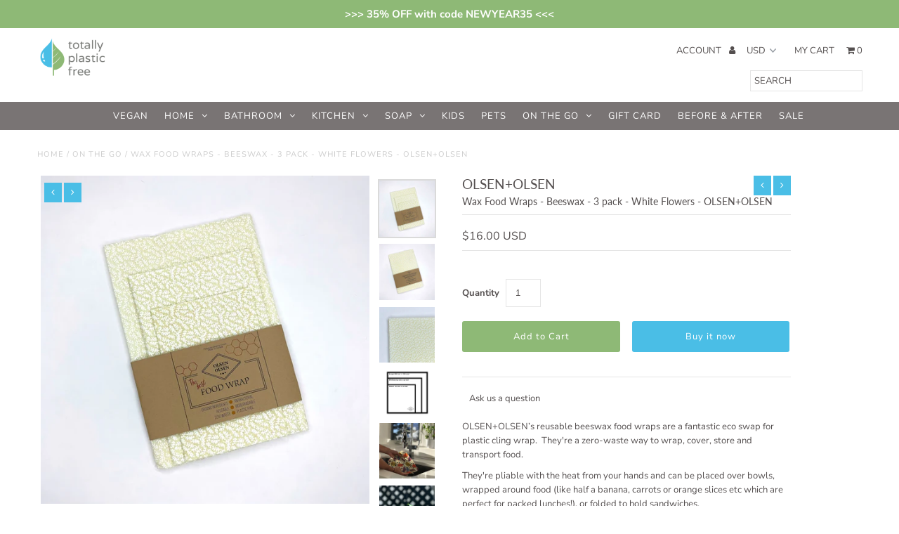

--- FILE ---
content_type: text/html; charset=utf-8
request_url: https://www.totallyplasticfree.com/collections/on-the-go/products/wax-food-wraps-beeswax-3-pack-white-flowers-olsen-olsen
body_size: 26143
content:
<!DOCTYPE html>
<!--[if lt IE 7 ]><html class="ie ie6" lang="en"> <![endif]-->
<!--[if IE 7 ]><html class="ie ie7" lang="en"> <![endif]-->
<!--[if IE 8 ]><html class="ie ie8" lang="en"> <![endif]-->
<!--[if (gte IE 9)|!(IE)]><!--><html lang="en" class="no-js"> <!--<![endif]-->
<head>
  <meta charset="utf-8" />

  <!-- Add any tracking or verification meta content below this line -->
  <!-- Facebook or Google Analytics tracking should be placed in your Online store > Preferences and not your theme -->

  <!-- Meta content
================================================== -->

  <title>
    Wax Food Wraps - Beeswax - 3 pack - White Flowers - OLSEN+OLSEN &ndash; totally plastic free
  </title>
  
  <meta name="description" content="OLSEN+OLSEN’s reusable beeswax food wraps are a fantastic eco swap for plastic cling wrap to wrap, cover, store and transport food. Made with only 4 simple ingredients; cotton, organic jojoba oil, organic tree resin &amp; organic beeswax, they will biodegrade when it&#39;s time to dispose of them. 1xLarge, 1xMedium, 1xSmall" />
  
  <link rel="canonical" href="https://www.totallyplasticfree.com/products/wax-food-wraps-beeswax-3-pack-white-flowers-olsen-olsen" />

  

<meta property="og:type" content="product">
<meta property="og:title" content="Wax Food Wraps - Beeswax - 3 pack - White Flowers - OLSEN+OLSEN">
<meta property="og:url" content="https://www.totallyplasticfree.com/products/wax-food-wraps-beeswax-3-pack-white-flowers-olsen-olsen">
<meta property="og:description" content="
OLSEN+OLSEN’s reusable beeswax food wraps are a fantastic eco swap for  plastic cling wrap.  They&#39;re a zero-waste way to wrap, cover, store and transport food.

They&#39;re pliable with the heat from your hands and can be placed over bowls, wrapped around food (like half a banana, carrots or orange slices etc which are perfect for packed lunches!), or folded to hold sandwiches. 
Made with only 4 simple ingredients; cotton, organic jojoba oil, organic tree resin &amp;amp; organic beeswax, they will biodegrade when it&#39;s time to dispose of them.

Simply hand wash them gently with cold soapy water and hang to dry.
With proper care (and depending on frequency of use) they will last up to a year.  Over time, with lots of good, loving use the wax will naturally crease a bit.  They can be refreshed easily by popping them in a warm oven, flattened on a cookie sheet.  There are plenty of easy instructions available online.  OR simply dispose of them in your compost! 

The 3 pack set includes:
1x Large (12in x 12in  //  30cm x 30cm)
1x Medium (10in x 10in  //  25cm x 25cm)
1x Small (8in x 8in  //  20cm x 20cm)

~WHAT&#39;S TO LOVE:

Zero waste
All organic and natural materials
Reusable
Long lasting
Compostable and biodegradable

 
~HOW TO USE:

Scrunch the wax wrap up in your hands and squeeze for a few seconds to let the heat of your hands warm the wax a bit
Open the wrap back up and it&#39;s ready to use! Wrap up your favorite food or cover a bowl

  
~ CARE:

To clean simply wash under cold to lukewarm water with a mild soap or wipe with a damp sponge.
Hang to dry or wipe with a drying cloth
Store flat or rolled in a cool drawer or cupboard
DO NOT: use on hot foods, in the microwave or to wrap meats 




 
~INGREDIENTS:

Organic jojoba oil, organic tree resin, cotton, organic beeswax.

 
 
 ">

<meta property="og:image" content="http://www.totallyplasticfree.com/cdn/shop/products/O_an_O_wax_wrap_white_flowers_front_grande.jpg?v=1575758901">
<meta property="og:image:secure_url" content="https://www.totallyplasticfree.com/cdn/shop/products/O_an_O_wax_wrap_white_flowers_front_grande.jpg?v=1575758901">

<meta property="og:image" content="http://www.totallyplasticfree.com/cdn/shop/products/O_an_O_wax_wrap_white_flowers_back_grande.jpg?v=1575758870">
<meta property="og:image:secure_url" content="https://www.totallyplasticfree.com/cdn/shop/products/O_an_O_wax_wrap_white_flowers_back_grande.jpg?v=1575758870">

<meta property="og:image" content="http://www.totallyplasticfree.com/cdn/shop/products/O_an_O_wax_wrap_white_flowers_CU_grande.jpg?v=1575758870">
<meta property="og:image:secure_url" content="https://www.totallyplasticfree.com/cdn/shop/products/O_an_O_wax_wrap_white_flowers_CU_grande.jpg?v=1575758870">

<meta property="og:price:amount" content="16.00">
<meta property="og:price:currency" content="USD">

<meta property="og:site_name" content="totally plastic free">



<meta name="twitter:card" content="summary">


<meta name="twitter:site" content="@">


<meta name="twitter:title" content="Wax Food Wraps - Beeswax - 3 pack - White Flowers - OLSEN+OLSEN">
<meta name="twitter:description" content="
OLSEN+OLSEN’s reusable beeswax food wraps are a fantastic eco swap for  plastic cling wrap.  They&#39;re a zero-waste way to wrap, cover, store and transport food.

They&#39;re pliable with the heat from you">
<meta name="twitter:image" content="https://www.totallyplasticfree.com/cdn/shop/products/O_an_O_wax_wrap_white_flowers_front_large.jpg?v=1575758901">
<meta name="twitter:image:width" content="480">
<meta name="twitter:image:height" content="480">


  <!-- CSS
================================================== -->

  <link href="//www.totallyplasticfree.com/cdn/shop/t/4/assets/stylesheet.css?v=52214507590814623701759417582" rel="stylesheet" type="text/css" media="all" />
  <link href="//www.totallyplasticfree.com/cdn/shop/t/4/assets/font-awesome.css?v=98795270751561101151565137657" rel="stylesheet" type="text/css" media="all" />
  <link href="//www.totallyplasticfree.com/cdn/shop/t/4/assets/queries.css?v=1998591772117927431565206431" rel="stylesheet" type="text/css" media="all" />

  <!-- Typography
================================================== -->

    
    
  
  
  

  
  

  
    
  
  
     

  
     

  
    

  
       

  
    
  
  
  
  
  
  
  
  
      

  
   
  
  
     
  
  
      

  
   

  
   

  
   

  <!-- JS
================================================== -->

  <script src="//ajax.googleapis.com/ajax/libs/jquery/2.2.4/jquery.min.js" type="text/javascript"></script>
  <script src="//unpkg.com/eventemitter3@latest/umd/eventemitter3.min.js" type="text/javascript"></script>
<script src="//www.totallyplasticfree.com/cdn/s/javascripts/currencies.js" type="text/javascript"></script>
<script src="//www.totallyplasticfree.com/cdn/shop/t/4/assets/jquery.currencies.min.js?v=30321906837909522691565137659" type="text/javascript"></script>

<script>

Currency.format = 'money_with_currency_format';
var shopCurrency = 'USD';

/* Sometimes merchants change their shop currency, let's tell our JavaScript file */
Currency.moneyFormats[shopCurrency].money_with_currency_format = "${{amount}} USD";
Currency.moneyFormats[shopCurrency].money_format = "${{amount}}";

/* Default currency */
var defaultCurrency = 'USD';

/* Cookie currency */
var cookieCurrency = Currency.cookie.read();

$( document ).ready(function() {
  /* Fix for customer account pages */
  jQuery('span.money span.money').each(function() {
    jQuery(this).parents('span.money').removeClass('money');
  });

  /* Saving the current price */
  jQuery('span.money').each(function() {
    jQuery(this).attr('data-currency-USD', jQuery(this).html());
  });

  // If there's no cookie.
  if (cookieCurrency == null) {
    if (shopCurrency !== defaultCurrency) {
      Currency.convertAll(shopCurrency, defaultCurrency);
    }
    else {
      Currency.currentCurrency = defaultCurrency;
    }
  }
  // If the cookie value does not correspond to any value in the currency dropdown.
  else if (jQuery('[name=currencies]').size() && jQuery('[name=currencies] option[value=' + cookieCurrency + ']').size() === 0) {
    Currency.currentCurrency = shopCurrency;
    Currency.cookie.write(shopCurrency);
  }
  // If the cookie value is the same as the shop currency set in settings.
  else if (cookieCurrency === shopCurrency) {
    Currency.currentCurrency = shopCurrency;
  }
  // If the cookie currency is different than the shop currency.
  else {
    Currency.currentCurrency = cookieCurrency || USD;
  }

  // Update (on load) the currency shown in currency picker to currentCurrrency.
  jQuery('[name=currencies]').val(Currency.currentCurrency).change(function() {
    var newCurrency = jQuery(this).val();

    Currency.convertAll(Currency.currentCurrency, newCurrency);
  });

  // Convert all currencies with span.money to currentCurrrency on doc.ready load.
  Currency.convertAll(shopCurrency, Currency.currentCurrency);
});

</script>

<script src="//www.totallyplasticfree.com/cdn/shop/t/4/assets/theme.js?v=156094848769354693031759259405" type="text/javascript"></script>
  <script src="//www.totallyplasticfree.com/cdn/shopifycloud/storefront/assets/themes_support/option_selection-b017cd28.js" type="text/javascript"></script>
  <script src="//www.totallyplasticfree.com/cdn/shop/t/4/assets/jquery.fs.shifter.js?v=49917305197206640071565137659" type="text/javascript"></script>
  
  <meta name="viewport" content="width=device-width, initial-scale=1, maximum-scale=1, user-scalable=no">

  <!-- Favicons
================================================== -->

  <link rel="shortcut icon" href="//www.totallyplasticfree.com/cdn/shop/t/4/assets/favicon.png?v=1300445947374243121565141533">

  

  <script>window.performance && window.performance.mark && window.performance.mark('shopify.content_for_header.start');</script><meta id="shopify-digital-wallet" name="shopify-digital-wallet" content="/25281396841/digital_wallets/dialog">
<meta name="shopify-checkout-api-token" content="9263c5d1a2949cdcd3628832c0675ec5">
<meta id="in-context-paypal-metadata" data-shop-id="25281396841" data-venmo-supported="false" data-environment="production" data-locale="en_US" data-paypal-v4="true" data-currency="USD">
<link rel="alternate" type="application/json+oembed" href="https://www.totallyplasticfree.com/products/wax-food-wraps-beeswax-3-pack-white-flowers-olsen-olsen.oembed">
<script async="async" src="/checkouts/internal/preloads.js?locale=en-US"></script>
<link rel="preconnect" href="https://shop.app" crossorigin="anonymous">
<script async="async" src="https://shop.app/checkouts/internal/preloads.js?locale=en-US&shop_id=25281396841" crossorigin="anonymous"></script>
<script id="apple-pay-shop-capabilities" type="application/json">{"shopId":25281396841,"countryCode":"US","currencyCode":"USD","merchantCapabilities":["supports3DS"],"merchantId":"gid:\/\/shopify\/Shop\/25281396841","merchantName":"totally plastic free","requiredBillingContactFields":["postalAddress","email"],"requiredShippingContactFields":["postalAddress","email"],"shippingType":"shipping","supportedNetworks":["visa","masterCard","amex","discover","elo","jcb"],"total":{"type":"pending","label":"totally plastic free","amount":"1.00"},"shopifyPaymentsEnabled":true,"supportsSubscriptions":true}</script>
<script id="shopify-features" type="application/json">{"accessToken":"9263c5d1a2949cdcd3628832c0675ec5","betas":["rich-media-storefront-analytics"],"domain":"www.totallyplasticfree.com","predictiveSearch":true,"shopId":25281396841,"locale":"en"}</script>
<script>var Shopify = Shopify || {};
Shopify.shop = "totally-plastic-free.myshopify.com";
Shopify.locale = "en";
Shopify.currency = {"active":"USD","rate":"1.0"};
Shopify.country = "US";
Shopify.theme = {"name":"Fashionopolism","id":75906154601,"schema_name":"Fashionopolism","schema_version":"5.6.2","theme_store_id":141,"role":"main"};
Shopify.theme.handle = "null";
Shopify.theme.style = {"id":null,"handle":null};
Shopify.cdnHost = "www.totallyplasticfree.com/cdn";
Shopify.routes = Shopify.routes || {};
Shopify.routes.root = "/";</script>
<script type="module">!function(o){(o.Shopify=o.Shopify||{}).modules=!0}(window);</script>
<script>!function(o){function n(){var o=[];function n(){o.push(Array.prototype.slice.apply(arguments))}return n.q=o,n}var t=o.Shopify=o.Shopify||{};t.loadFeatures=n(),t.autoloadFeatures=n()}(window);</script>
<script>
  window.ShopifyPay = window.ShopifyPay || {};
  window.ShopifyPay.apiHost = "shop.app\/pay";
  window.ShopifyPay.redirectState = null;
</script>
<script id="shop-js-analytics" type="application/json">{"pageType":"product"}</script>
<script defer="defer" async type="module" src="//www.totallyplasticfree.com/cdn/shopifycloud/shop-js/modules/v2/client.init-shop-cart-sync_DRRuZ9Jb.en.esm.js"></script>
<script defer="defer" async type="module" src="//www.totallyplasticfree.com/cdn/shopifycloud/shop-js/modules/v2/chunk.common_Bq80O0pE.esm.js"></script>
<script type="module">
  await import("//www.totallyplasticfree.com/cdn/shopifycloud/shop-js/modules/v2/client.init-shop-cart-sync_DRRuZ9Jb.en.esm.js");
await import("//www.totallyplasticfree.com/cdn/shopifycloud/shop-js/modules/v2/chunk.common_Bq80O0pE.esm.js");

  window.Shopify.SignInWithShop?.initShopCartSync?.({"fedCMEnabled":true,"windoidEnabled":true});

</script>
<script>
  window.Shopify = window.Shopify || {};
  if (!window.Shopify.featureAssets) window.Shopify.featureAssets = {};
  window.Shopify.featureAssets['shop-js'] = {"shop-cart-sync":["modules/v2/client.shop-cart-sync_CY6GlUyO.en.esm.js","modules/v2/chunk.common_Bq80O0pE.esm.js"],"init-fed-cm":["modules/v2/client.init-fed-cm_rCPA2mwL.en.esm.js","modules/v2/chunk.common_Bq80O0pE.esm.js"],"shop-button":["modules/v2/client.shop-button_BbiiMs1V.en.esm.js","modules/v2/chunk.common_Bq80O0pE.esm.js"],"init-windoid":["modules/v2/client.init-windoid_CeH2ldPv.en.esm.js","modules/v2/chunk.common_Bq80O0pE.esm.js"],"init-shop-cart-sync":["modules/v2/client.init-shop-cart-sync_DRRuZ9Jb.en.esm.js","modules/v2/chunk.common_Bq80O0pE.esm.js"],"shop-cash-offers":["modules/v2/client.shop-cash-offers_DA_Qgce8.en.esm.js","modules/v2/chunk.common_Bq80O0pE.esm.js","modules/v2/chunk.modal_OrVZAp2A.esm.js"],"init-shop-email-lookup-coordinator":["modules/v2/client.init-shop-email-lookup-coordinator_Boi2XQpp.en.esm.js","modules/v2/chunk.common_Bq80O0pE.esm.js"],"shop-toast-manager":["modules/v2/client.shop-toast-manager_DFZ6KygB.en.esm.js","modules/v2/chunk.common_Bq80O0pE.esm.js"],"avatar":["modules/v2/client.avatar_BTnouDA3.en.esm.js"],"pay-button":["modules/v2/client.pay-button_Dggf_qxG.en.esm.js","modules/v2/chunk.common_Bq80O0pE.esm.js"],"init-customer-accounts-sign-up":["modules/v2/client.init-customer-accounts-sign-up_DBLY8aTL.en.esm.js","modules/v2/client.shop-login-button_DXWcN-dk.en.esm.js","modules/v2/chunk.common_Bq80O0pE.esm.js","modules/v2/chunk.modal_OrVZAp2A.esm.js"],"shop-login-button":["modules/v2/client.shop-login-button_DXWcN-dk.en.esm.js","modules/v2/chunk.common_Bq80O0pE.esm.js","modules/v2/chunk.modal_OrVZAp2A.esm.js"],"init-shop-for-new-customer-accounts":["modules/v2/client.init-shop-for-new-customer-accounts_C4srtWVy.en.esm.js","modules/v2/client.shop-login-button_DXWcN-dk.en.esm.js","modules/v2/chunk.common_Bq80O0pE.esm.js","modules/v2/chunk.modal_OrVZAp2A.esm.js"],"init-customer-accounts":["modules/v2/client.init-customer-accounts_B87wJPkU.en.esm.js","modules/v2/client.shop-login-button_DXWcN-dk.en.esm.js","modules/v2/chunk.common_Bq80O0pE.esm.js","modules/v2/chunk.modal_OrVZAp2A.esm.js"],"shop-follow-button":["modules/v2/client.shop-follow-button_73Y7kLC8.en.esm.js","modules/v2/chunk.common_Bq80O0pE.esm.js","modules/v2/chunk.modal_OrVZAp2A.esm.js"],"checkout-modal":["modules/v2/client.checkout-modal_cwDmpVG-.en.esm.js","modules/v2/chunk.common_Bq80O0pE.esm.js","modules/v2/chunk.modal_OrVZAp2A.esm.js"],"lead-capture":["modules/v2/client.lead-capture_BhKPkfCX.en.esm.js","modules/v2/chunk.common_Bq80O0pE.esm.js","modules/v2/chunk.modal_OrVZAp2A.esm.js"],"shop-login":["modules/v2/client.shop-login_DUQNAY7C.en.esm.js","modules/v2/chunk.common_Bq80O0pE.esm.js","modules/v2/chunk.modal_OrVZAp2A.esm.js"],"payment-terms":["modules/v2/client.payment-terms_vFzUuRO4.en.esm.js","modules/v2/chunk.common_Bq80O0pE.esm.js","modules/v2/chunk.modal_OrVZAp2A.esm.js"]};
</script>
<script id="__st">var __st={"a":25281396841,"offset":-28800,"reqid":"f0cc337d-6ba4-4646-a34d-7b75eb9851e8-1763629593","pageurl":"www.totallyplasticfree.com\/collections\/on-the-go\/products\/wax-food-wraps-beeswax-3-pack-white-flowers-olsen-olsen","u":"85b5306e709c","p":"product","rtyp":"product","rid":4425206366313};</script>
<script>window.ShopifyPaypalV4VisibilityTracking = true;</script>
<script id="captcha-bootstrap">!function(){'use strict';const t='contact',e='account',n='new_comment',o=[[t,t],['blogs',n],['comments',n],[t,'customer']],c=[[e,'customer_login'],[e,'guest_login'],[e,'recover_customer_password'],[e,'create_customer']],r=t=>t.map((([t,e])=>`form[action*='/${t}']:not([data-nocaptcha='true']) input[name='form_type'][value='${e}']`)).join(','),a=t=>()=>t?[...document.querySelectorAll(t)].map((t=>t.form)):[];function s(){const t=[...o],e=r(t);return a(e)}const i='password',u='form_key',d=['recaptcha-v3-token','g-recaptcha-response','h-captcha-response',i],f=()=>{try{return window.sessionStorage}catch{return}},m='__shopify_v',_=t=>t.elements[u];function p(t,e,n=!1){try{const o=window.sessionStorage,c=JSON.parse(o.getItem(e)),{data:r}=function(t){const{data:e,action:n}=t;return t[m]||n?{data:e,action:n}:{data:t,action:n}}(c);for(const[e,n]of Object.entries(r))t.elements[e]&&(t.elements[e].value=n);n&&o.removeItem(e)}catch(o){console.error('form repopulation failed',{error:o})}}const l='form_type',E='cptcha';function T(t){t.dataset[E]=!0}const w=window,h=w.document,L='Shopify',v='ce_forms',y='captcha';let A=!1;((t,e)=>{const n=(g='f06e6c50-85a8-45c8-87d0-21a2b65856fe',I='https://cdn.shopify.com/shopifycloud/storefront-forms-hcaptcha/ce_storefront_forms_captcha_hcaptcha.v1.5.2.iife.js',D={infoText:'Protected by hCaptcha',privacyText:'Privacy',termsText:'Terms'},(t,e,n)=>{const o=w[L][v],c=o.bindForm;if(c)return c(t,g,e,D).then(n);var r;o.q.push([[t,g,e,D],n]),r=I,A||(h.body.append(Object.assign(h.createElement('script'),{id:'captcha-provider',async:!0,src:r})),A=!0)});var g,I,D;w[L]=w[L]||{},w[L][v]=w[L][v]||{},w[L][v].q=[],w[L][y]=w[L][y]||{},w[L][y].protect=function(t,e){n(t,void 0,e),T(t)},Object.freeze(w[L][y]),function(t,e,n,w,h,L){const[v,y,A,g]=function(t,e,n){const i=e?o:[],u=t?c:[],d=[...i,...u],f=r(d),m=r(i),_=r(d.filter((([t,e])=>n.includes(e))));return[a(f),a(m),a(_),s()]}(w,h,L),I=t=>{const e=t.target;return e instanceof HTMLFormElement?e:e&&e.form},D=t=>v().includes(t);t.addEventListener('submit',(t=>{const e=I(t);if(!e)return;const n=D(e)&&!e.dataset.hcaptchaBound&&!e.dataset.recaptchaBound,o=_(e),c=g().includes(e)&&(!o||!o.value);(n||c)&&t.preventDefault(),c&&!n&&(function(t){try{if(!f())return;!function(t){const e=f();if(!e)return;const n=_(t);if(!n)return;const o=n.value;o&&e.removeItem(o)}(t);const e=Array.from(Array(32),(()=>Math.random().toString(36)[2])).join('');!function(t,e){_(t)||t.append(Object.assign(document.createElement('input'),{type:'hidden',name:u})),t.elements[u].value=e}(t,e),function(t,e){const n=f();if(!n)return;const o=[...t.querySelectorAll(`input[type='${i}']`)].map((({name:t})=>t)),c=[...d,...o],r={};for(const[a,s]of new FormData(t).entries())c.includes(a)||(r[a]=s);n.setItem(e,JSON.stringify({[m]:1,action:t.action,data:r}))}(t,e)}catch(e){console.error('failed to persist form',e)}}(e),e.submit())}));const S=(t,e)=>{t&&!t.dataset[E]&&(n(t,e.some((e=>e===t))),T(t))};for(const o of['focusin','change'])t.addEventListener(o,(t=>{const e=I(t);D(e)&&S(e,y())}));const B=e.get('form_key'),M=e.get(l),P=B&&M;t.addEventListener('DOMContentLoaded',(()=>{const t=y();if(P)for(const e of t)e.elements[l].value===M&&p(e,B);[...new Set([...A(),...v().filter((t=>'true'===t.dataset.shopifyCaptcha))])].forEach((e=>S(e,t)))}))}(h,new URLSearchParams(w.location.search),n,t,e,['guest_login'])})(!0,!0)}();</script>
<script integrity="sha256-52AcMU7V7pcBOXWImdc/TAGTFKeNjmkeM1Pvks/DTgc=" data-source-attribution="shopify.loadfeatures" defer="defer" src="//www.totallyplasticfree.com/cdn/shopifycloud/storefront/assets/storefront/load_feature-81c60534.js" crossorigin="anonymous"></script>
<script crossorigin="anonymous" defer="defer" src="//www.totallyplasticfree.com/cdn/shopifycloud/storefront/assets/shopify_pay/storefront-65b4c6d7.js?v=20250812"></script>
<script data-source-attribution="shopify.dynamic_checkout.dynamic.init">var Shopify=Shopify||{};Shopify.PaymentButton=Shopify.PaymentButton||{isStorefrontPortableWallets:!0,init:function(){window.Shopify.PaymentButton.init=function(){};var t=document.createElement("script");t.src="https://www.totallyplasticfree.com/cdn/shopifycloud/portable-wallets/latest/portable-wallets.en.js",t.type="module",document.head.appendChild(t)}};
</script>
<script data-source-attribution="shopify.dynamic_checkout.buyer_consent">
  function portableWalletsHideBuyerConsent(e){var t=document.getElementById("shopify-buyer-consent"),n=document.getElementById("shopify-subscription-policy-button");t&&n&&(t.classList.add("hidden"),t.setAttribute("aria-hidden","true"),n.removeEventListener("click",e))}function portableWalletsShowBuyerConsent(e){var t=document.getElementById("shopify-buyer-consent"),n=document.getElementById("shopify-subscription-policy-button");t&&n&&(t.classList.remove("hidden"),t.removeAttribute("aria-hidden"),n.addEventListener("click",e))}window.Shopify?.PaymentButton&&(window.Shopify.PaymentButton.hideBuyerConsent=portableWalletsHideBuyerConsent,window.Shopify.PaymentButton.showBuyerConsent=portableWalletsShowBuyerConsent);
</script>
<script>
  function portableWalletsCleanup(e){e&&e.src&&console.error("Failed to load portable wallets script "+e.src);var t=document.querySelectorAll("shopify-accelerated-checkout .shopify-payment-button__skeleton, shopify-accelerated-checkout-cart .wallet-cart-button__skeleton"),e=document.getElementById("shopify-buyer-consent");for(let e=0;e<t.length;e++)t[e].remove();e&&e.remove()}function portableWalletsNotLoadedAsModule(e){e instanceof ErrorEvent&&"string"==typeof e.message&&e.message.includes("import.meta")&&"string"==typeof e.filename&&e.filename.includes("portable-wallets")&&(window.removeEventListener("error",portableWalletsNotLoadedAsModule),window.Shopify.PaymentButton.failedToLoad=e,"loading"===document.readyState?document.addEventListener("DOMContentLoaded",window.Shopify.PaymentButton.init):window.Shopify.PaymentButton.init())}window.addEventListener("error",portableWalletsNotLoadedAsModule);
</script>

<script type="module" src="https://www.totallyplasticfree.com/cdn/shopifycloud/portable-wallets/latest/portable-wallets.en.js" onError="portableWalletsCleanup(this)" crossorigin="anonymous"></script>
<script nomodule>
  document.addEventListener("DOMContentLoaded", portableWalletsCleanup);
</script>

<link id="shopify-accelerated-checkout-styles" rel="stylesheet" media="screen" href="https://www.totallyplasticfree.com/cdn/shopifycloud/portable-wallets/latest/accelerated-checkout-backwards-compat.css" crossorigin="anonymous">
<style id="shopify-accelerated-checkout-cart">
        #shopify-buyer-consent {
  margin-top: 1em;
  display: inline-block;
  width: 100%;
}

#shopify-buyer-consent.hidden {
  display: none;
}

#shopify-subscription-policy-button {
  background: none;
  border: none;
  padding: 0;
  text-decoration: underline;
  font-size: inherit;
  cursor: pointer;
}

#shopify-subscription-policy-button::before {
  box-shadow: none;
}

      </style>
<script id="sections-script" data-sections="product-recommendations" defer="defer" src="//www.totallyplasticfree.com/cdn/shop/t/4/compiled_assets/scripts.js?849"></script>
<script>window.performance && window.performance.mark && window.performance.mark('shopify.content_for_header.end');</script>

<link href="https://monorail-edge.shopifysvc.com" rel="dns-prefetch">
<script>(function(){if ("sendBeacon" in navigator && "performance" in window) {try {var session_token_from_headers = performance.getEntriesByType('navigation')[0].serverTiming.find(x => x.name == '_s').description;} catch {var session_token_from_headers = undefined;}var session_cookie_matches = document.cookie.match(/_shopify_s=([^;]*)/);var session_token_from_cookie = session_cookie_matches && session_cookie_matches.length === 2 ? session_cookie_matches[1] : "";var session_token = session_token_from_headers || session_token_from_cookie || "";function handle_abandonment_event(e) {var entries = performance.getEntries().filter(function(entry) {return /monorail-edge.shopifysvc.com/.test(entry.name);});if (!window.abandonment_tracked && entries.length === 0) {window.abandonment_tracked = true;var currentMs = Date.now();var navigation_start = performance.timing.navigationStart;var payload = {shop_id: 25281396841,url: window.location.href,navigation_start,duration: currentMs - navigation_start,session_token,page_type: "product"};window.navigator.sendBeacon("https://monorail-edge.shopifysvc.com/v1/produce", JSON.stringify({schema_id: "online_store_buyer_site_abandonment/1.1",payload: payload,metadata: {event_created_at_ms: currentMs,event_sent_at_ms: currentMs}}));}}window.addEventListener('pagehide', handle_abandonment_event);}}());</script>
<script id="web-pixels-manager-setup">(function e(e,d,r,n,o){if(void 0===o&&(o={}),!Boolean(null===(a=null===(i=window.Shopify)||void 0===i?void 0:i.analytics)||void 0===a?void 0:a.replayQueue)){var i,a;window.Shopify=window.Shopify||{};var t=window.Shopify;t.analytics=t.analytics||{};var s=t.analytics;s.replayQueue=[],s.publish=function(e,d,r){return s.replayQueue.push([e,d,r]),!0};try{self.performance.mark("wpm:start")}catch(e){}var l=function(){var e={modern:/Edge?\/(1{2}[4-9]|1[2-9]\d|[2-9]\d{2}|\d{4,})\.\d+(\.\d+|)|Firefox\/(1{2}[4-9]|1[2-9]\d|[2-9]\d{2}|\d{4,})\.\d+(\.\d+|)|Chrom(ium|e)\/(9{2}|\d{3,})\.\d+(\.\d+|)|(Maci|X1{2}).+ Version\/(15\.\d+|(1[6-9]|[2-9]\d|\d{3,})\.\d+)([,.]\d+|)( \(\w+\)|)( Mobile\/\w+|) Safari\/|Chrome.+OPR\/(9{2}|\d{3,})\.\d+\.\d+|(CPU[ +]OS|iPhone[ +]OS|CPU[ +]iPhone|CPU IPhone OS|CPU iPad OS)[ +]+(15[._]\d+|(1[6-9]|[2-9]\d|\d{3,})[._]\d+)([._]\d+|)|Android:?[ /-](13[3-9]|1[4-9]\d|[2-9]\d{2}|\d{4,})(\.\d+|)(\.\d+|)|Android.+Firefox\/(13[5-9]|1[4-9]\d|[2-9]\d{2}|\d{4,})\.\d+(\.\d+|)|Android.+Chrom(ium|e)\/(13[3-9]|1[4-9]\d|[2-9]\d{2}|\d{4,})\.\d+(\.\d+|)|SamsungBrowser\/([2-9]\d|\d{3,})\.\d+/,legacy:/Edge?\/(1[6-9]|[2-9]\d|\d{3,})\.\d+(\.\d+|)|Firefox\/(5[4-9]|[6-9]\d|\d{3,})\.\d+(\.\d+|)|Chrom(ium|e)\/(5[1-9]|[6-9]\d|\d{3,})\.\d+(\.\d+|)([\d.]+$|.*Safari\/(?![\d.]+ Edge\/[\d.]+$))|(Maci|X1{2}).+ Version\/(10\.\d+|(1[1-9]|[2-9]\d|\d{3,})\.\d+)([,.]\d+|)( \(\w+\)|)( Mobile\/\w+|) Safari\/|Chrome.+OPR\/(3[89]|[4-9]\d|\d{3,})\.\d+\.\d+|(CPU[ +]OS|iPhone[ +]OS|CPU[ +]iPhone|CPU IPhone OS|CPU iPad OS)[ +]+(10[._]\d+|(1[1-9]|[2-9]\d|\d{3,})[._]\d+)([._]\d+|)|Android:?[ /-](13[3-9]|1[4-9]\d|[2-9]\d{2}|\d{4,})(\.\d+|)(\.\d+|)|Mobile Safari.+OPR\/([89]\d|\d{3,})\.\d+\.\d+|Android.+Firefox\/(13[5-9]|1[4-9]\d|[2-9]\d{2}|\d{4,})\.\d+(\.\d+|)|Android.+Chrom(ium|e)\/(13[3-9]|1[4-9]\d|[2-9]\d{2}|\d{4,})\.\d+(\.\d+|)|Android.+(UC? ?Browser|UCWEB|U3)[ /]?(15\.([5-9]|\d{2,})|(1[6-9]|[2-9]\d|\d{3,})\.\d+)\.\d+|SamsungBrowser\/(5\.\d+|([6-9]|\d{2,})\.\d+)|Android.+MQ{2}Browser\/(14(\.(9|\d{2,})|)|(1[5-9]|[2-9]\d|\d{3,})(\.\d+|))(\.\d+|)|K[Aa][Ii]OS\/(3\.\d+|([4-9]|\d{2,})\.\d+)(\.\d+|)/},d=e.modern,r=e.legacy,n=navigator.userAgent;return n.match(d)?"modern":n.match(r)?"legacy":"unknown"}(),u="modern"===l?"modern":"legacy",c=(null!=n?n:{modern:"",legacy:""})[u],f=function(e){return[e.baseUrl,"/wpm","/b",e.hashVersion,"modern"===e.buildTarget?"m":"l",".js"].join("")}({baseUrl:d,hashVersion:r,buildTarget:u}),m=function(e){var d=e.version,r=e.bundleTarget,n=e.surface,o=e.pageUrl,i=e.monorailEndpoint;return{emit:function(e){var a=e.status,t=e.errorMsg,s=(new Date).getTime(),l=JSON.stringify({metadata:{event_sent_at_ms:s},events:[{schema_id:"web_pixels_manager_load/3.1",payload:{version:d,bundle_target:r,page_url:o,status:a,surface:n,error_msg:t},metadata:{event_created_at_ms:s}}]});if(!i)return console&&console.warn&&console.warn("[Web Pixels Manager] No Monorail endpoint provided, skipping logging."),!1;try{return self.navigator.sendBeacon.bind(self.navigator)(i,l)}catch(e){}var u=new XMLHttpRequest;try{return u.open("POST",i,!0),u.setRequestHeader("Content-Type","text/plain"),u.send(l),!0}catch(e){return console&&console.warn&&console.warn("[Web Pixels Manager] Got an unhandled error while logging to Monorail."),!1}}}}({version:r,bundleTarget:l,surface:e.surface,pageUrl:self.location.href,monorailEndpoint:e.monorailEndpoint});try{o.browserTarget=l,function(e){var d=e.src,r=e.async,n=void 0===r||r,o=e.onload,i=e.onerror,a=e.sri,t=e.scriptDataAttributes,s=void 0===t?{}:t,l=document.createElement("script"),u=document.querySelector("head"),c=document.querySelector("body");if(l.async=n,l.src=d,a&&(l.integrity=a,l.crossOrigin="anonymous"),s)for(var f in s)if(Object.prototype.hasOwnProperty.call(s,f))try{l.dataset[f]=s[f]}catch(e){}if(o&&l.addEventListener("load",o),i&&l.addEventListener("error",i),u)u.appendChild(l);else{if(!c)throw new Error("Did not find a head or body element to append the script");c.appendChild(l)}}({src:f,async:!0,onload:function(){if(!function(){var e,d;return Boolean(null===(d=null===(e=window.Shopify)||void 0===e?void 0:e.analytics)||void 0===d?void 0:d.initialized)}()){var d=window.webPixelsManager.init(e)||void 0;if(d){var r=window.Shopify.analytics;r.replayQueue.forEach((function(e){var r=e[0],n=e[1],o=e[2];d.publishCustomEvent(r,n,o)})),r.replayQueue=[],r.publish=d.publishCustomEvent,r.visitor=d.visitor,r.initialized=!0}}},onerror:function(){return m.emit({status:"failed",errorMsg:"".concat(f," has failed to load")})},sri:function(e){var d=/^sha384-[A-Za-z0-9+/=]+$/;return"string"==typeof e&&d.test(e)}(c)?c:"",scriptDataAttributes:o}),m.emit({status:"loading"})}catch(e){m.emit({status:"failed",errorMsg:(null==e?void 0:e.message)||"Unknown error"})}}})({shopId: 25281396841,storefrontBaseUrl: "https://www.totallyplasticfree.com",extensionsBaseUrl: "https://extensions.shopifycdn.com/cdn/shopifycloud/web-pixels-manager",monorailEndpoint: "https://monorail-edge.shopifysvc.com/unstable/produce_batch",surface: "storefront-renderer",enabledBetaFlags: ["2dca8a86"],webPixelsConfigList: [{"id":"shopify-app-pixel","configuration":"{}","eventPayloadVersion":"v1","runtimeContext":"STRICT","scriptVersion":"0450","apiClientId":"shopify-pixel","type":"APP","privacyPurposes":["ANALYTICS","MARKETING"]},{"id":"shopify-custom-pixel","eventPayloadVersion":"v1","runtimeContext":"LAX","scriptVersion":"0450","apiClientId":"shopify-pixel","type":"CUSTOM","privacyPurposes":["ANALYTICS","MARKETING"]}],isMerchantRequest: false,initData: {"shop":{"name":"totally plastic free","paymentSettings":{"currencyCode":"USD"},"myshopifyDomain":"totally-plastic-free.myshopify.com","countryCode":"US","storefrontUrl":"https:\/\/www.totallyplasticfree.com"},"customer":null,"cart":null,"checkout":null,"productVariants":[{"price":{"amount":16.0,"currencyCode":"USD"},"product":{"title":"Wax Food Wraps - Beeswax - 3 pack - White Flowers - OLSEN+OLSEN","vendor":"OLSEN+OLSEN","id":"4425206366313","untranslatedTitle":"Wax Food Wraps - Beeswax - 3 pack - White Flowers - OLSEN+OLSEN","url":"\/products\/wax-food-wraps-beeswax-3-pack-white-flowers-olsen-olsen","type":"wax wraps"},"id":"31529462169705","image":{"src":"\/\/www.totallyplasticfree.com\/cdn\/shop\/products\/O_an_O_wax_wrap_white_flowers_front.jpg?v=1575758901"},"sku":"FWR-OO-WFL","title":"Default Title","untranslatedTitle":"Default Title"}],"purchasingCompany":null},},"https://www.totallyplasticfree.com/cdn","ae1676cfwd2530674p4253c800m34e853cb",{"modern":"","legacy":""},{"shopId":"25281396841","storefrontBaseUrl":"https:\/\/www.totallyplasticfree.com","extensionBaseUrl":"https:\/\/extensions.shopifycdn.com\/cdn\/shopifycloud\/web-pixels-manager","surface":"storefront-renderer","enabledBetaFlags":"[\"2dca8a86\"]","isMerchantRequest":"false","hashVersion":"ae1676cfwd2530674p4253c800m34e853cb","publish":"custom","events":"[[\"page_viewed\",{}],[\"product_viewed\",{\"productVariant\":{\"price\":{\"amount\":16.0,\"currencyCode\":\"USD\"},\"product\":{\"title\":\"Wax Food Wraps - Beeswax - 3 pack - White Flowers - OLSEN+OLSEN\",\"vendor\":\"OLSEN+OLSEN\",\"id\":\"4425206366313\",\"untranslatedTitle\":\"Wax Food Wraps - Beeswax - 3 pack - White Flowers - OLSEN+OLSEN\",\"url\":\"\/products\/wax-food-wraps-beeswax-3-pack-white-flowers-olsen-olsen\",\"type\":\"wax wraps\"},\"id\":\"31529462169705\",\"image\":{\"src\":\"\/\/www.totallyplasticfree.com\/cdn\/shop\/products\/O_an_O_wax_wrap_white_flowers_front.jpg?v=1575758901\"},\"sku\":\"FWR-OO-WFL\",\"title\":\"Default Title\",\"untranslatedTitle\":\"Default Title\"}}]]"});</script><script>
  window.ShopifyAnalytics = window.ShopifyAnalytics || {};
  window.ShopifyAnalytics.meta = window.ShopifyAnalytics.meta || {};
  window.ShopifyAnalytics.meta.currency = 'USD';
  var meta = {"product":{"id":4425206366313,"gid":"gid:\/\/shopify\/Product\/4425206366313","vendor":"OLSEN+OLSEN","type":"wax wraps","variants":[{"id":31529462169705,"price":1600,"name":"Wax Food Wraps - Beeswax - 3 pack - White Flowers - OLSEN+OLSEN","public_title":null,"sku":"FWR-OO-WFL"}],"remote":false},"page":{"pageType":"product","resourceType":"product","resourceId":4425206366313}};
  for (var attr in meta) {
    window.ShopifyAnalytics.meta[attr] = meta[attr];
  }
</script>
<script class="analytics">
  (function () {
    var customDocumentWrite = function(content) {
      var jquery = null;

      if (window.jQuery) {
        jquery = window.jQuery;
      } else if (window.Checkout && window.Checkout.$) {
        jquery = window.Checkout.$;
      }

      if (jquery) {
        jquery('body').append(content);
      }
    };

    var hasLoggedConversion = function(token) {
      if (token) {
        return document.cookie.indexOf('loggedConversion=' + token) !== -1;
      }
      return false;
    }

    var setCookieIfConversion = function(token) {
      if (token) {
        var twoMonthsFromNow = new Date(Date.now());
        twoMonthsFromNow.setMonth(twoMonthsFromNow.getMonth() + 2);

        document.cookie = 'loggedConversion=' + token + '; expires=' + twoMonthsFromNow;
      }
    }

    var trekkie = window.ShopifyAnalytics.lib = window.trekkie = window.trekkie || [];
    if (trekkie.integrations) {
      return;
    }
    trekkie.methods = [
      'identify',
      'page',
      'ready',
      'track',
      'trackForm',
      'trackLink'
    ];
    trekkie.factory = function(method) {
      return function() {
        var args = Array.prototype.slice.call(arguments);
        args.unshift(method);
        trekkie.push(args);
        return trekkie;
      };
    };
    for (var i = 0; i < trekkie.methods.length; i++) {
      var key = trekkie.methods[i];
      trekkie[key] = trekkie.factory(key);
    }
    trekkie.load = function(config) {
      trekkie.config = config || {};
      trekkie.config.initialDocumentCookie = document.cookie;
      var first = document.getElementsByTagName('script')[0];
      var script = document.createElement('script');
      script.type = 'text/javascript';
      script.onerror = function(e) {
        var scriptFallback = document.createElement('script');
        scriptFallback.type = 'text/javascript';
        scriptFallback.onerror = function(error) {
                var Monorail = {
      produce: function produce(monorailDomain, schemaId, payload) {
        var currentMs = new Date().getTime();
        var event = {
          schema_id: schemaId,
          payload: payload,
          metadata: {
            event_created_at_ms: currentMs,
            event_sent_at_ms: currentMs
          }
        };
        return Monorail.sendRequest("https://" + monorailDomain + "/v1/produce", JSON.stringify(event));
      },
      sendRequest: function sendRequest(endpointUrl, payload) {
        // Try the sendBeacon API
        if (window && window.navigator && typeof window.navigator.sendBeacon === 'function' && typeof window.Blob === 'function' && !Monorail.isIos12()) {
          var blobData = new window.Blob([payload], {
            type: 'text/plain'
          });

          if (window.navigator.sendBeacon(endpointUrl, blobData)) {
            return true;
          } // sendBeacon was not successful

        } // XHR beacon

        var xhr = new XMLHttpRequest();

        try {
          xhr.open('POST', endpointUrl);
          xhr.setRequestHeader('Content-Type', 'text/plain');
          xhr.send(payload);
        } catch (e) {
          console.log(e);
        }

        return false;
      },
      isIos12: function isIos12() {
        return window.navigator.userAgent.lastIndexOf('iPhone; CPU iPhone OS 12_') !== -1 || window.navigator.userAgent.lastIndexOf('iPad; CPU OS 12_') !== -1;
      }
    };
    Monorail.produce('monorail-edge.shopifysvc.com',
      'trekkie_storefront_load_errors/1.1',
      {shop_id: 25281396841,
      theme_id: 75906154601,
      app_name: "storefront",
      context_url: window.location.href,
      source_url: "//www.totallyplasticfree.com/cdn/s/trekkie.storefront.308893168db1679b4a9f8a086857af995740364f.min.js"});

        };
        scriptFallback.async = true;
        scriptFallback.src = '//www.totallyplasticfree.com/cdn/s/trekkie.storefront.308893168db1679b4a9f8a086857af995740364f.min.js';
        first.parentNode.insertBefore(scriptFallback, first);
      };
      script.async = true;
      script.src = '//www.totallyplasticfree.com/cdn/s/trekkie.storefront.308893168db1679b4a9f8a086857af995740364f.min.js';
      first.parentNode.insertBefore(script, first);
    };
    trekkie.load(
      {"Trekkie":{"appName":"storefront","development":false,"defaultAttributes":{"shopId":25281396841,"isMerchantRequest":null,"themeId":75906154601,"themeCityHash":"8397715401188605548","contentLanguage":"en","currency":"USD","eventMetadataId":"0cf7f54b-00c9-4bf8-b37c-43bc58bc7c12"},"isServerSideCookieWritingEnabled":true,"monorailRegion":"shop_domain","enabledBetaFlags":["f0df213a"]},"Session Attribution":{},"S2S":{"facebookCapiEnabled":false,"source":"trekkie-storefront-renderer","apiClientId":580111}}
    );

    var loaded = false;
    trekkie.ready(function() {
      if (loaded) return;
      loaded = true;

      window.ShopifyAnalytics.lib = window.trekkie;

      var originalDocumentWrite = document.write;
      document.write = customDocumentWrite;
      try { window.ShopifyAnalytics.merchantGoogleAnalytics.call(this); } catch(error) {};
      document.write = originalDocumentWrite;

      window.ShopifyAnalytics.lib.page(null,{"pageType":"product","resourceType":"product","resourceId":4425206366313,"shopifyEmitted":true});

      var match = window.location.pathname.match(/checkouts\/(.+)\/(thank_you|post_purchase)/)
      var token = match? match[1]: undefined;
      if (!hasLoggedConversion(token)) {
        setCookieIfConversion(token);
        window.ShopifyAnalytics.lib.track("Viewed Product",{"currency":"USD","variantId":31529462169705,"productId":4425206366313,"productGid":"gid:\/\/shopify\/Product\/4425206366313","name":"Wax Food Wraps - Beeswax - 3 pack - White Flowers - OLSEN+OLSEN","price":"16.00","sku":"FWR-OO-WFL","brand":"OLSEN+OLSEN","variant":null,"category":"wax wraps","nonInteraction":true,"remote":false},undefined,undefined,{"shopifyEmitted":true});
      window.ShopifyAnalytics.lib.track("monorail:\/\/trekkie_storefront_viewed_product\/1.1",{"currency":"USD","variantId":31529462169705,"productId":4425206366313,"productGid":"gid:\/\/shopify\/Product\/4425206366313","name":"Wax Food Wraps - Beeswax - 3 pack - White Flowers - OLSEN+OLSEN","price":"16.00","sku":"FWR-OO-WFL","brand":"OLSEN+OLSEN","variant":null,"category":"wax wraps","nonInteraction":true,"remote":false,"referer":"https:\/\/www.totallyplasticfree.com\/collections\/on-the-go\/products\/wax-food-wraps-beeswax-3-pack-white-flowers-olsen-olsen"});
      }
    });


        var eventsListenerScript = document.createElement('script');
        eventsListenerScript.async = true;
        eventsListenerScript.src = "//www.totallyplasticfree.com/cdn/shopifycloud/storefront/assets/shop_events_listener-3da45d37.js";
        document.getElementsByTagName('head')[0].appendChild(eventsListenerScript);

})();</script>
<script
  defer
  src="https://www.totallyplasticfree.com/cdn/shopifycloud/perf-kit/shopify-perf-kit-2.1.2.min.js"
  data-application="storefront-renderer"
  data-shop-id="25281396841"
  data-render-region="gcp-us-central1"
  data-page-type="product"
  data-theme-instance-id="75906154601"
  data-theme-name="Fashionopolism"
  data-theme-version="5.6.2"
  data-monorail-region="shop_domain"
  data-resource-timing-sampling-rate="10"
  data-shs="true"
  data-shs-beacon="true"
  data-shs-export-with-fetch="true"
  data-shs-logs-sample-rate="1"
></script>
</head>

<body class="gridlock shifter product">
  <div id="CartDrawer" class="drawer drawer--right">
  <div class="drawer__header">
    <div class="table-cell">
    <h3>My Cart</h3>
    </div>
    <div class="table-cell">
    <span class="drawer__close js-drawer-close">
        Close
    </span>
    </div>
  </div>
  <div id="CartContainer"></div>
</div>
  <div id="shopify-section-mobile-navigation" class="shopify-section"><nav class="shifter-navigation no-fouc" data-section-id="mobile-navigation" data-section-type="mobile-navigation">
  <div class="search">
    <form action="/search" method="get">
      <input type="text" name="q" id="q" placeholder="SEARCH" />
    </form>
  </div>

  <ul id="accordion">
    
    
    
    <li><a href="/collections/vegan">VEGAN</a></li>
    
    
    
    <li class="accordion-toggle" aria-haspopup="true" aria-expanded="false"><a href="/collections/frontpage">HOME</a></li>
    <div class="accordion-content">
      <ul class="sub">
        
        
        <div class="accordion-toggle2" aria-haspopup="true" aria-expanded="false"><a href="/collections/laundry">LAUNDRY</a></div>
        <div class="accordion-content2">
          <ul class="sub">
            
            <li><a href="/collections/laundry-soap">LAUNDRY SOAP</a></li>
            
            <li><a href="/collections/dryer-balls">DRYER BALLS</a></li>
            
            <li><a href="/collections/stain-remover-bar">STAIN REMOVER</a></li>
            
            <li><a href="/collections/laundry-soap-dispenser-cap">DISPENSER LID</a></li>
            
          </ul>
        </div>
        
        
      </ul>
    </div>
    
    
    
    <li class="accordion-toggle" aria-haspopup="true" aria-expanded="false"><a href="/collections/bathroom">BATHROOM</a></li>
    <div class="accordion-content">
      <ul class="sub">
        
        
        <div class="accordion-toggle2" aria-haspopup="true" aria-expanded="false"><a href="/collections/hair">HAIR</a></div>
        <div class="accordion-content2">
          <ul class="sub">
            
            <li><a href="/collections/shampoo">SHAMPOO</a></li>
            
            <li><a href="/collections/conditioner">CONDITIONER</a></li>
            
          </ul>
        </div>
        
        
        
        <li><a href="/collections/bandages">BANDAGES</a></li>
        
        
        
        <li><a href="/collections/bath-puff">BATH PUFF</a></li>
        
        
        
        <li><a href="/collections/deodorant">DEODORANT</a></li>
        
        
        
        <li><a href="/collections/facial-rounds">FACIAL ROUNDS</a></li>
        
        
        
        <li><a href="/collections/floss">FLOSS</a></li>
        
        
        
        <li><a href="/collections/lips">LIPS</a></li>
        
        
        
        <li><a href="/collections/mouthwash">MOUTHWASH</a></li>
        
        
        
        <li><a href="/collections/shaving">SHAVING</a></li>
        
        
        
        <li><a href="/collections/soap">SOAP</a></li>
        
        
        
        <li><a href="/collections/soap-saver-pouch">SOAP SAVER BAG</a></li>
        
        
        
        <li><a href="/collections/toothpaste">TOOTHPASTE</a></li>
        
        
        
        <li><a href="/collections/toothbrushes">TOOTHBRUSHES</a></li>
        
        
      </ul>
    </div>
    
    
    
    <li class="accordion-toggle" aria-haspopup="true" aria-expanded="false"><a href="/collections/kitchen">KITCHEN</a></li>
    <div class="accordion-content">
      <ul class="sub">
        
        
        <li><a href="/collections/dish-brushes">DISH BRUSHES</a></li>
        
        
        
        <li><a href="/collections/dish-soap">DISH SOAP</a></li>
        
        
        
        <li><a href="/collections/food-storage">FOOD STORAGE</a></li>
        
        
        
        <li><a href="/collections/soap-saver-pouch">SOAP SAVER BAG</a></li>
        
        
        
        <li><a href="/collections/sponges">SPONGES</a></li>
        
        
        
        <li><a href="/collections/straws">STRAWS</a></li>
        
        
        
        <li><a href="/collections/wax-wraps">WAX WRAPS</a></li>
        
        
      </ul>
    </div>
    
    
    
    <li class="accordion-toggle" aria-haspopup="true" aria-expanded="false"><a href="/collections/soap">SOAP</a></li>
    <div class="accordion-content">
      <ul class="sub">
        
        
        <li><a href="/collections/body-soap">BODY SOAP</a></li>
        
        
        
        <li><a href="/collections/dish-soap">DISH SOAP</a></li>
        
        
        
        <li><a href="/collections/liquid-hand-soap">LIQUID HAND SOAP</a></li>
        
        
        
        <li><a href="/collections/laundry">LAUNDRY SOAP</a></li>
        
        
        
        <li><a href="/collections/shaving">SHAVING</a></li>
        
        
        
        <li><a href="/collections/soap-saver-pouch">SOAP SAVER BAG</a></li>
        
        
      </ul>
    </div>
    
    
    
    <li><a href="/collections/kids">KIDS</a></li>
    
    
    
    <li><a href="/collections/pets">PETS</a></li>
    
    
    
    <li class="accordion-toggle" aria-haspopup="true" aria-expanded="false"><a href="/collections/on-the-go">ON THE GO</a></li>
    <div class="accordion-content">
      <ul class="sub">
        
        
        <li><a href="/collections/straws">STRAWS</a></li>
        
        
        
        <li><a href="/collections/lunch-boxes">LUNCH BOXES</a></li>
        
        
        
        <li><a href="/collections/lunch-bags">LUNCH BAGS</a></li>
        
        
        
        <li><a href="/collections/wax-wraps">WAX WRAPS</a></li>
        
        
        
        <li><a href="/products/cotton-tote-totally-plastic-free">TOTE BAGS</a></li>
        
        
        
        <li><a href="/products/reusable-produce-bags-set-of-9-ecoroots">PRODUCE BAGS</a></li>
        
        
      </ul>
    </div>
    
    
    
    <li><a href="/products/gift-card">GIFT CARD</a></li>
    
    
    
    <li><a href="/products/before-afters">BEFORE &amp; AFTER</a></li>
    
    
    
    <li><a href="/collections/sale">SALE</a></li>
    
    
  </ul>
</nav>



</div>
  <div class="shifter-page" id="PageContainer">
    <div class="page-wrap">
      <div id="shopify-section-header" class="shopify-section"><div class="header-section" data-section-id="header" data-section-type="header-section"><div id="top-bar">
        
        <div class="row">
          <div class="desktop-12 tablet-6 mobile-3"><a href="/products/test">
                >>>    35% OFF with code NEWYEAR35    <<<
              </a></div>
        </div>
        
      </div><header>
      
      <div id="identity" class="row">
        <div id="logo" class="desktop-8 tablet-3 mobile-3">
          
<a href="/">
            <img src="//www.totallyplasticfree.com/cdn/shop/files/FINAL_stacked_tpf_logo_072519_600x.png?v=1613680262" alt="totally plastic free" itemprop="logo">
          </a>
          
        </div>

        <div class="desktop-4 tablet-3 mobile-3">
          <ul id="cart">
            
            <li>
              
              <a href="/account/login">ACCOUNT  <i class="fa fa-user"></i></a>
              
            </li>
            
            
            <li><select class="currency-picker" name="currencies">
  
  
  <option value="USD" selected="selected">USD</option>
  
  
  <option value="INR">INR</option>
  
  
  
  <option value="GBP">GBP</option>
  
  
  
  <option value="CAD">CAD</option>
  
  
  
  
  
  <option value="AUD">AUD</option>
  
  
  
  <option value="EUR">EUR</option>
  
  
  
  <option value="JPY">JPY</option>
  
  
</select></li>
            
            <li class="cart-overview">
              <a href="/cart" >
                <span class="cart-words">My Cart</span>
                &nbsp; <i class="fa fa-shopping-cart" aria-hidden="true"></i>
                <span class="CartCount">0</span>
              </a>
            </li>
            <li class="shifter-handle"><i class="fa fa-bars" aria-hidden="true"></i></li>
          </ul>

          <ul id="social-links">
            
            
              <li class="searchbox">
                <form action="/search" method="get">
                  <input type="text" name="q" id="q" placeholder="SEARCH" />
                </form>
              </li>
            
          </ul>
        </div>
      </div>
      
    </header>

    <nav id="nav" >
  
  <div id="navigation" class="row">
    <ul id="nav" class="desktop-12 mobile-3">
      
      

      
      
      
      <li><a href="/collections/vegan" title="">VEGAN</a></li>
      
      

      
      
      
        <!-- How many links to show per column -->
        
        <!-- How many links in this list -->
        
        <!-- Number of links divided by number per column -->
        
        <!-- Modulo balance of total links divided by links per column -->
        
        <!-- Calculate the modulo offset -->
        

        

      <!-- Start math for calculated multi column dropdowns -->
      <li class="dropdown has_sub_menu" aria-haspopup="true" aria-expanded="false"><a href="/collections/frontpage" title="">HOME</a>
        
        <ul class="submenu">
        
          <li class="has_sub_menu" aria-haspopup="true" aria-expanded="false"><a href="/collections/laundry">LAUNDRY</a>
             
            <ul class="nested">
              
              <li><a href="/collections/laundry-soap">LAUNDRY SOAP</a></li>
              
              <li><a href="/collections/dryer-balls">DRYER BALLS</a></li>
              
              <li><a href="/collections/stain-remover-bar">STAIN REMOVER</a></li>
              
              <li><a href="/collections/laundry-soap-dispenser-cap">DISPENSER LID</a></li>
              
            </ul>
            
          </li>
          
        </ul>
        
      </li>
      <!-- stop doing the math -->
      
      

      
      
      
        <!-- How many links to show per column -->
        
        <!-- How many links in this list -->
        
        <!-- Number of links divided by number per column -->
        
        <!-- Modulo balance of total links divided by links per column -->
        
        <!-- Calculate the modulo offset -->
        

        

      <!-- Start math for calculated multi column dropdowns -->
      <li class="dropdown has_sub_menu" aria-haspopup="true" aria-expanded="false"><a href="/collections/bathroom" title="">BATHROOM</a>
        
        <ul class="submenu">
        
          <li class="has_sub_menu" aria-haspopup="true" aria-expanded="false"><a href="/collections/hair">HAIR</a>
             
            <ul class="nested">
              
              <li><a href="/collections/shampoo">SHAMPOO</a></li>
              
              <li><a href="/collections/conditioner">CONDITIONER</a></li>
              
            </ul>
            
          </li>
          
          <li class="has_sub_menu" aria-haspopup="true" aria-expanded="false"><a href="/collections/bandages">BANDAGES</a>
             
          </li>
          
          <li class="has_sub_menu" aria-haspopup="true" aria-expanded="false"><a href="/collections/bath-puff">BATH PUFF</a>
             
          </li>
          
          <li class="has_sub_menu" aria-haspopup="true" aria-expanded="false"><a href="/collections/deodorant">DEODORANT</a>
             
          </li>
          
          <li class="has_sub_menu" aria-haspopup="true" aria-expanded="false"><a href="/collections/facial-rounds">FACIAL ROUNDS</a>
             
          </li>
          
          <li class="has_sub_menu" aria-haspopup="true" aria-expanded="false"><a href="/collections/floss">FLOSS</a>
             
          </li>
          
          <li class="has_sub_menu" aria-haspopup="true" aria-expanded="false"><a href="/collections/lips">LIPS</a>
             
          </li>
          
          <li class="has_sub_menu" aria-haspopup="true" aria-expanded="false"><a href="/collections/mouthwash">MOUTHWASH</a>
             
          </li>
          
          <li class="has_sub_menu" aria-haspopup="true" aria-expanded="false"><a href="/collections/shaving">SHAVING</a>
             
          </li>
          
          <li class="has_sub_menu" aria-haspopup="true" aria-expanded="false"><a href="/collections/soap">SOAP</a>
             
          </li>
          
          <li class="has_sub_menu" aria-haspopup="true" aria-expanded="false"><a href="/collections/soap-saver-pouch">SOAP SAVER BAG</a>
             
          </li>
          
          <li class="has_sub_menu" aria-haspopup="true" aria-expanded="false"><a href="/collections/toothpaste">TOOTHPASTE</a>
             
          </li>
          
          <li class="has_sub_menu" aria-haspopup="true" aria-expanded="false"><a href="/collections/toothbrushes">TOOTHBRUSHES</a>
             
          </li>
          
        </ul>
        
      </li>
      <!-- stop doing the math -->
      
      

      
      
      
        <!-- How many links to show per column -->
        
        <!-- How many links in this list -->
        
        <!-- Number of links divided by number per column -->
        
        <!-- Modulo balance of total links divided by links per column -->
        
        <!-- Calculate the modulo offset -->
        

        

      <!-- Start math for calculated multi column dropdowns -->
      <li class="dropdown has_sub_menu" aria-haspopup="true" aria-expanded="false"><a href="/collections/kitchen" title="">KITCHEN</a>
        
        <ul class="submenu">
        
          <li class="has_sub_menu" aria-haspopup="true" aria-expanded="false"><a href="/collections/dish-brushes">DISH BRUSHES</a>
             
          </li>
          
          <li class="has_sub_menu" aria-haspopup="true" aria-expanded="false"><a href="/collections/dish-soap">DISH SOAP</a>
             
          </li>
          
          <li class="has_sub_menu" aria-haspopup="true" aria-expanded="false"><a href="/collections/food-storage">FOOD STORAGE</a>
             
          </li>
          
          <li class="has_sub_menu" aria-haspopup="true" aria-expanded="false"><a href="/collections/soap-saver-pouch">SOAP SAVER BAG</a>
             
          </li>
          
          <li class="has_sub_menu" aria-haspopup="true" aria-expanded="false"><a href="/collections/sponges">SPONGES</a>
             
          </li>
          
          <li class="has_sub_menu" aria-haspopup="true" aria-expanded="false"><a href="/collections/straws">STRAWS</a>
             
          </li>
          
          <li class="has_sub_menu" aria-haspopup="true" aria-expanded="false"><a href="/collections/wax-wraps">WAX WRAPS</a>
             
          </li>
          
        </ul>
        
      </li>
      <!-- stop doing the math -->
      
      

      
      
      
        <!-- How many links to show per column -->
        
        <!-- How many links in this list -->
        
        <!-- Number of links divided by number per column -->
        
        <!-- Modulo balance of total links divided by links per column -->
        
        <!-- Calculate the modulo offset -->
        

        

      <!-- Start math for calculated multi column dropdowns -->
      <li class="dropdown has_sub_menu" aria-haspopup="true" aria-expanded="false"><a href="/collections/soap" title="">SOAP</a>
        
        <ul class="submenu">
        
          <li class="has_sub_menu" aria-haspopup="true" aria-expanded="false"><a href="/collections/body-soap">BODY SOAP</a>
             
          </li>
          
          <li class="has_sub_menu" aria-haspopup="true" aria-expanded="false"><a href="/collections/dish-soap">DISH SOAP</a>
             
          </li>
          
          <li class="has_sub_menu" aria-haspopup="true" aria-expanded="false"><a href="/collections/liquid-hand-soap">LIQUID HAND SOAP</a>
             
          </li>
          
          <li class="has_sub_menu" aria-haspopup="true" aria-expanded="false"><a href="/collections/laundry">LAUNDRY SOAP</a>
             
          </li>
          
          <li class="has_sub_menu" aria-haspopup="true" aria-expanded="false"><a href="/collections/shaving">SHAVING</a>
             
          </li>
          
          <li class="has_sub_menu" aria-haspopup="true" aria-expanded="false"><a href="/collections/soap-saver-pouch">SOAP SAVER BAG</a>
             
          </li>
          
        </ul>
        
      </li>
      <!-- stop doing the math -->
      
      

      
      
      
      <li><a href="/collections/kids" title="">KIDS</a></li>
      
      

      
      
      
      <li><a href="/collections/pets" title="">PETS</a></li>
      
      

      
      
      
        <!-- How many links to show per column -->
        
        <!-- How many links in this list -->
        
        <!-- Number of links divided by number per column -->
        
        <!-- Modulo balance of total links divided by links per column -->
        
        <!-- Calculate the modulo offset -->
        

        

      <!-- Start math for calculated multi column dropdowns -->
      <li class="dropdown has_sub_menu" aria-haspopup="true" aria-expanded="false"><a href="/collections/on-the-go" title="">ON THE GO</a>
        
        <ul class="submenu">
        
          <li class="has_sub_menu" aria-haspopup="true" aria-expanded="false"><a href="/collections/straws">STRAWS</a>
             
          </li>
          
          <li class="has_sub_menu" aria-haspopup="true" aria-expanded="false"><a href="/collections/lunch-boxes">LUNCH BOXES</a>
             
          </li>
          
          <li class="has_sub_menu" aria-haspopup="true" aria-expanded="false"><a href="/collections/lunch-bags">LUNCH BAGS</a>
             
          </li>
          
          <li class="has_sub_menu" aria-haspopup="true" aria-expanded="false"><a href="/collections/wax-wraps">WAX WRAPS</a>
             
          </li>
          
          <li class="has_sub_menu" aria-haspopup="true" aria-expanded="false"><a href="/products/cotton-tote-totally-plastic-free">TOTE BAGS</a>
             
          </li>
          
          <li class="has_sub_menu" aria-haspopup="true" aria-expanded="false"><a href="/products/reusable-produce-bags-set-of-9-ecoroots">PRODUCE BAGS</a>
             
          </li>
          
        </ul>
        
      </li>
      <!-- stop doing the math -->
      
      

      
      
      
      <li><a href="/products/gift-card" title="">GIFT CARD</a></li>
      
      

      
      
      
      <li><a href="/products/before-afters" title="">BEFORE & AFTER</a></li>
      
      

      
      
      
      <li><a href="/collections/sale" title="">SALE</a></li>
      
      
    </ul>
  </div>
  
</nav>


<style>
  
  #logo img { max-width: 100px; }
  
  #logo {
    
  }

  #top-bar, #top-bar p {
    font-size: 15px;
    font-weight: bold;
  }

  header #q {
    font-size: 13px;
  }

  ul#cart li a {
    font-size: 13px;
    font-weight: normal;
  }

  select.currency-picker {
    font-size: 13px;
    font-weight: normal;
  }

  #logo {
    font-weight: bold;
    font-size: 12px;
    text-transform: uppercase;
  }

  #logo a {
    
  }

  nav {
    text-align: center;
     line-height: 40px;
  }

  

</style>

</div>

</div>
      <div class="clear"></div>
      


      
      <div id="content" class="row">
        
          
              <div id="breadcrumb" class="desktop-12">
    <a href="/" class="homepage-link" title="Home">Home</a>
    
                
    <span class="separator"> / </span> 
    
    
    <a href="/collections/on-the-go" title="">ON THE GO</a>
    
    
    <span class="separator"> / </span>
    <span class="page-title">Wax Food Wraps - Beeswax - 3 pack - White Flowers - OLSEN+OLSEN</span>
    
  </div>
<div class="clear"></div>

          
        
        <div id="shopify-section-product-template" class="shopify-section">

<div itemscope itemtype="http://schema.org/Product"
  id="product-4425206366313"
  class="product-page product-template"
  data-product-id="4425206366313"
  data-section-id="product-template"
  data-section-type="product-section">

  <meta itemprop="url" content="https://www.totallyplasticfree.com/products/wax-food-wraps-beeswax-3-pack-white-flowers-olsen-olsen">
  <meta itemprop="image" content="//www.totallyplasticfree.com/cdn/shop/products/O_an_O_wax_wrap_white_flowers_front_800x.jpg?v=1575758901">

  <div id="mobile-product-photos" class="owl-carousel desktop-hide tablet-hide mobile-3">
  

  <div class="mthumb" data-image-id="13885251354729">
    <img id="4425206366313" class="product__image lazyload lazyload-fade"
      data-src="//www.totallyplasticfree.com/cdn/shop/products/O_an_O_wax_wrap_white_flowers_front_{width}x.jpg?v=1575758901"
      data-sizes="auto"
      alt="Wax food wrap beeswax white flowers natural organic compostable plastic free">

    <noscript>
      <img src="//www.totallyplasticfree.com/cdn/shop/products/O_an_O_wax_wrap_white_flowers_front_800x.jpg?v=1575758901" alt="Wax food wrap beeswax white flowers natural organic compostable plastic free">
    </noscript>
  </div>

  

  <div class="mthumb" data-image-id="13885257810025">
    <img id="4425206366313" class="product__image lazyload lazyload-fade"
      data-src="//www.totallyplasticfree.com/cdn/shop/products/O_an_O_wax_wrap_white_flowers_back_{width}x.jpg?v=1575758870"
      data-sizes="auto"
      alt="Wax Food Wraps - Beeswax - 3 pack - White Flowers - OLSEN+OLSEN">

    <noscript>
      <img src="//www.totallyplasticfree.com/cdn/shop/products/O_an_O_wax_wrap_white_flowers_back_800x.jpg?v=1575758870" alt="Wax Food Wraps - Beeswax - 3 pack - White Flowers - OLSEN+OLSEN">
    </noscript>
  </div>

  

  <div class="mthumb" data-image-id="13885259415657">
    <img id="4425206366313" class="product__image lazyload lazyload-fade"
      data-src="//www.totallyplasticfree.com/cdn/shop/products/O_an_O_wax_wrap_white_flowers_CU_{width}x.jpg?v=1575758870"
      data-sizes="auto"
      alt="Wax Food Wraps - Beeswax - 3 pack - White Flowers - OLSEN+OLSEN">

    <noscript>
      <img src="//www.totallyplasticfree.com/cdn/shop/products/O_an_O_wax_wrap_white_flowers_CU_800x.jpg?v=1575758870" alt="Wax Food Wraps - Beeswax - 3 pack - White Flowers - OLSEN+OLSEN">
    </noscript>
  </div>

  

  <div class="mthumb" data-image-id="13885202890857">
    <img id="4425206366313" class="product__image lazyload lazyload-fade"
      data-src="//www.totallyplasticfree.com/cdn/shop/products/O_and_O_wax_wrap_measurements_3f531620-8d73-4655-918b-a1df50ef4d7e_{width}x.jpg?v=1575758888"
      data-sizes="auto"
      alt="Wax Food Wraps - Beeswax - 3 pack - White Flowers - OLSEN+OLSEN">

    <noscript>
      <img src="//www.totallyplasticfree.com/cdn/shop/products/O_and_O_wax_wrap_measurements_3f531620-8d73-4655-918b-a1df50ef4d7e_800x.jpg?v=1575758888" alt="Wax Food Wraps - Beeswax - 3 pack - White Flowers - OLSEN+OLSEN">
    </noscript>
  </div>

  

  <div class="mthumb" data-image-id="13885202923625">
    <img id="4425206366313" class="product__image lazyload lazyload-fade"
      data-src="//www.totallyplasticfree.com/cdn/shop/products/O_an_O_wax_wrap_04_wash_eb2b0b6a-f2e1-488c-9774-97ccfcb023ce_{width}x.jpg?v=1575758888"
      data-sizes="auto"
      alt="Wax Food Wraps - Beeswax - 3 pack - White Flowers - OLSEN+OLSEN">

    <noscript>
      <img src="//www.totallyplasticfree.com/cdn/shop/products/O_an_O_wax_wrap_04_wash_eb2b0b6a-f2e1-488c-9774-97ccfcb023ce_800x.jpg?v=1575758888" alt="Wax Food Wraps - Beeswax - 3 pack - White Flowers - OLSEN+OLSEN">
    </noscript>
  </div>

  

  <div class="mthumb" data-image-id="13885202956393">
    <img id="4425206366313" class="product__image lazyload lazyload-fade"
      data-src="//www.totallyplasticfree.com/cdn/shop/products/O_an_O_wax_wrap_04_bowl_7fd02d5a-384e-477b-b7d4-a75b7fdeb309_{width}x.jpg?v=1575758888"
      data-sizes="auto"
      alt="Wax Food Wraps - Beeswax - 3 pack - White Flowers - OLSEN+OLSEN">

    <noscript>
      <img src="//www.totallyplasticfree.com/cdn/shop/products/O_an_O_wax_wrap_04_bowl_7fd02d5a-384e-477b-b7d4-a75b7fdeb309_800x.jpg?v=1575758888" alt="Wax Food Wraps - Beeswax - 3 pack - White Flowers - OLSEN+OLSEN">
    </noscript>
  </div>

  

  <div class="mthumb" data-image-id="13885202989161">
    <img id="4425206366313" class="product__image lazyload lazyload-fade"
      data-src="//www.totallyplasticfree.com/cdn/shop/products/O_an_O_wax_wrap_01_bread_7d4df7b0-77fe-4b82-bf5c-926124978360_{width}x.jpg?v=1575758888"
      data-sizes="auto"
      alt="Wax Food Wraps - Beeswax - 3 pack - White Flowers - OLSEN+OLSEN">

    <noscript>
      <img src="//www.totallyplasticfree.com/cdn/shop/products/O_an_O_wax_wrap_01_bread_7d4df7b0-77fe-4b82-bf5c-926124978360_800x.jpg?v=1575758888" alt="Wax Food Wraps - Beeswax - 3 pack - White Flowers - OLSEN+OLSEN">
    </noscript>
  </div>

  

  <div class="mthumb" data-image-id="13885203021929">
    <img id="4425206366313" class="product__image lazyload lazyload-fade"
      data-src="//www.totallyplasticfree.com/cdn/shop/products/O_an_O_wax_wrap_02_bread_42b2e58f-95eb-4a5b-bad2-0545c7ac4b32_{width}x.jpg?v=1575758888"
      data-sizes="auto"
      alt="Wax Food Wraps - Beeswax - 3 pack - White Flowers - OLSEN+OLSEN">

    <noscript>
      <img src="//www.totallyplasticfree.com/cdn/shop/products/O_an_O_wax_wrap_02_bread_42b2e58f-95eb-4a5b-bad2-0545c7ac4b32_800x.jpg?v=1575758888" alt="Wax Food Wraps - Beeswax - 3 pack - White Flowers - OLSEN+OLSEN">
    </noscript>
  </div>

  

  <div class="mthumb" data-image-id="13885203054697">
    <img id="4425206366313" class="product__image lazyload lazyload-fade"
      data-src="//www.totallyplasticfree.com/cdn/shop/products/O_an_O_wax_wrap_09_scrunch_b304f129-b419-4e91-9a90-7a4058b48583_{width}x.jpg?v=1575758888"
      data-sizes="auto"
      alt="Wax Food Wraps - Beeswax - 3 pack - White Flowers - OLSEN+OLSEN">

    <noscript>
      <img src="//www.totallyplasticfree.com/cdn/shop/products/O_an_O_wax_wrap_09_scrunch_b304f129-b419-4e91-9a90-7a4058b48583_800x.jpg?v=1575758888" alt="Wax Food Wraps - Beeswax - 3 pack - White Flowers - OLSEN+OLSEN">
    </noscript>
  </div>

  

  <div class="mthumb" data-image-id="13885203087465">
    <img id="4425206366313" class="product__image lazyload lazyload-fade"
      data-src="//www.totallyplasticfree.com/cdn/shop/products/O_an_O_wax_wrap_10_carrot_sticks_723357b4-6c7b-4e31-bbc8-92544862726a_{width}x.jpg?v=1575758888"
      data-sizes="auto"
      alt="Wax Food Wraps - Beeswax - 3 pack - White Flowers - OLSEN+OLSEN">

    <noscript>
      <img src="//www.totallyplasticfree.com/cdn/shop/products/O_an_O_wax_wrap_10_carrot_sticks_723357b4-6c7b-4e31-bbc8-92544862726a_800x.jpg?v=1575758888" alt="Wax Food Wraps - Beeswax - 3 pack - White Flowers - OLSEN+OLSEN">
    </noscript>
  </div>

  

  <div class="mthumb" data-image-id="13885203120233">
    <img id="4425206366313" class="product__image lazyload lazyload-fade"
      data-src="//www.totallyplasticfree.com/cdn/shop/products/O_an_O_wax_wrap_11_carrot_sticks_1ce4c415-b26c-4462-aeee-b57945af862a_{width}x.jpg?v=1575758888"
      data-sizes="auto"
      alt="Wax Food Wraps - Beeswax - 3 pack - White Flowers - OLSEN+OLSEN">

    <noscript>
      <img src="//www.totallyplasticfree.com/cdn/shop/products/O_an_O_wax_wrap_11_carrot_sticks_1ce4c415-b26c-4462-aeee-b57945af862a_800x.jpg?v=1575758888" alt="Wax Food Wraps - Beeswax - 3 pack - White Flowers - OLSEN+OLSEN">
    </noscript>
  </div>

  

  <div class="mthumb" data-image-id="13885203185769">
    <img id="4425206366313" class="product__image lazyload lazyload-fade"
      data-src="//www.totallyplasticfree.com/cdn/shop/products/O_an_O_wax_wrap_12_kids_lunch_80956b8c-c55b-45e5-8a41-0a401479f65b_{width}x.jpg?v=1575758888"
      data-sizes="auto"
      alt="Wax Food Wraps - Beeswax - 3 pack - White Flowers - OLSEN+OLSEN">

    <noscript>
      <img src="//www.totallyplasticfree.com/cdn/shop/products/O_an_O_wax_wrap_12_kids_lunch_80956b8c-c55b-45e5-8a41-0a401479f65b_800x.jpg?v=1575758888" alt="Wax Food Wraps - Beeswax - 3 pack - White Flowers - OLSEN+OLSEN">
    </noscript>
  </div>


</div>

  <div id="product-photos" class="desktop-6 tablet-3 mobile-hide" data-product-gallery>





<div class="product-main-images desktop-10 tablet-6 mobile-3">
  <div class="product-image-container" style="padding-bottom: 133.37531486146094%;" >
    
      
      

      <div class="product-main-image selected" data-image-id="13885251354729">
        <a class="product-fancybox" rel="product-images"  href="//www.totallyplasticfree.com/cdn/shop/products/O_an_O_wax_wrap_white_flowers_front_2400x.jpg?v=1575758901">
          <img id="4425206366313" class="product__image lazyload lazyload-fade"
            src="//www.totallyplasticfree.com/cdn/shop/products/O_an_O_wax_wrap_white_flowers_front_300x.jpg?v=1575758901"
            data-src="//www.totallyplasticfree.com/cdn/shop/products/O_an_O_wax_wrap_white_flowers_front_{width}x.jpg?v=1575758901"
            data-sizes="auto"
            data-zoom-src="//www.totallyplasticfree.com/cdn/shop/products/O_an_O_wax_wrap_white_flowers_front_2400x.jpg?v=1575758901"
            alt="Wax food wrap beeswax white flowers natural organic compostable plastic free">
        </a>
        <noscript>
          <img id="4425206366313" class="product-main-image" src="//www.totallyplasticfree.com/cdn/shopifycloud/storefront/assets/no-image-2048-a2addb12_800x.gif" alt='Wax food wrap beeswax white flowers natural organic compostable plastic free'/>
        </noscript>
      </div>
    
      
      

      <div class="product-main-image " data-image-id="13885257810025">
        <a class="product-fancybox" rel="product-images"  href="//www.totallyplasticfree.com/cdn/shop/products/O_an_O_wax_wrap_white_flowers_back_2400x.jpg?v=1575758870">
          <img id="4425206366313" class="product__image lazyload lazyload-fade"
            src="//www.totallyplasticfree.com/cdn/shop/products/O_an_O_wax_wrap_white_flowers_back_300x.jpg?v=1575758870"
            data-src="//www.totallyplasticfree.com/cdn/shop/products/O_an_O_wax_wrap_white_flowers_back_{width}x.jpg?v=1575758870"
            data-sizes="auto"
            data-zoom-src="//www.totallyplasticfree.com/cdn/shop/products/O_an_O_wax_wrap_white_flowers_back_2400x.jpg?v=1575758870"
            alt="Wax Food Wraps - Beeswax - 3 pack - White Flowers - OLSEN+OLSEN">
        </a>
        <noscript>
          <img id="4425206366313" class="product-main-image" src="//www.totallyplasticfree.com/cdn/shopifycloud/storefront/assets/no-image-2048-a2addb12_800x.gif" alt='Wax Food Wraps - Beeswax - 3 pack - White Flowers - OLSEN+OLSEN'/>
        </noscript>
      </div>
    
      
      

      <div class="product-main-image " data-image-id="13885259415657">
        <a class="product-fancybox" rel="product-images"  href="//www.totallyplasticfree.com/cdn/shop/products/O_an_O_wax_wrap_white_flowers_CU_2400x.jpg?v=1575758870">
          <img id="4425206366313" class="product__image lazyload lazyload-fade"
            src="//www.totallyplasticfree.com/cdn/shop/products/O_an_O_wax_wrap_white_flowers_CU_300x.jpg?v=1575758870"
            data-src="//www.totallyplasticfree.com/cdn/shop/products/O_an_O_wax_wrap_white_flowers_CU_{width}x.jpg?v=1575758870"
            data-sizes="auto"
            data-zoom-src="//www.totallyplasticfree.com/cdn/shop/products/O_an_O_wax_wrap_white_flowers_CU_2400x.jpg?v=1575758870"
            alt="Wax Food Wraps - Beeswax - 3 pack - White Flowers - OLSEN+OLSEN">
        </a>
        <noscript>
          <img id="4425206366313" class="product-main-image" src="//www.totallyplasticfree.com/cdn/shopifycloud/storefront/assets/no-image-2048-a2addb12_800x.gif" alt='Wax Food Wraps - Beeswax - 3 pack - White Flowers - OLSEN+OLSEN'/>
        </noscript>
      </div>
    
      
      

      <div class="product-main-image " data-image-id="13885202890857">
        <a class="product-fancybox" rel="product-images"  href="//www.totallyplasticfree.com/cdn/shop/products/O_and_O_wax_wrap_measurements_3f531620-8d73-4655-918b-a1df50ef4d7e_2400x.jpg?v=1575758888">
          <img id="4425206366313" class="product__image lazyload lazyload-fade"
            src="//www.totallyplasticfree.com/cdn/shop/products/O_and_O_wax_wrap_measurements_3f531620-8d73-4655-918b-a1df50ef4d7e_300x.jpg?v=1575758888"
            data-src="//www.totallyplasticfree.com/cdn/shop/products/O_and_O_wax_wrap_measurements_3f531620-8d73-4655-918b-a1df50ef4d7e_{width}x.jpg?v=1575758888"
            data-sizes="auto"
            data-zoom-src="//www.totallyplasticfree.com/cdn/shop/products/O_and_O_wax_wrap_measurements_3f531620-8d73-4655-918b-a1df50ef4d7e_2400x.jpg?v=1575758888"
            alt="Wax Food Wraps - Beeswax - 3 pack - White Flowers - OLSEN+OLSEN">
        </a>
        <noscript>
          <img id="4425206366313" class="product-main-image" src="//www.totallyplasticfree.com/cdn/shopifycloud/storefront/assets/no-image-2048-a2addb12_800x.gif" alt='Wax Food Wraps - Beeswax - 3 pack - White Flowers - OLSEN+OLSEN'/>
        </noscript>
      </div>
    
      
      

      <div class="product-main-image " data-image-id="13885202923625">
        <a class="product-fancybox" rel="product-images"  href="//www.totallyplasticfree.com/cdn/shop/products/O_an_O_wax_wrap_04_wash_eb2b0b6a-f2e1-488c-9774-97ccfcb023ce_2400x.jpg?v=1575758888">
          <img id="4425206366313" class="product__image lazyload lazyload-fade"
            src="//www.totallyplasticfree.com/cdn/shop/products/O_an_O_wax_wrap_04_wash_eb2b0b6a-f2e1-488c-9774-97ccfcb023ce_300x.jpg?v=1575758888"
            data-src="//www.totallyplasticfree.com/cdn/shop/products/O_an_O_wax_wrap_04_wash_eb2b0b6a-f2e1-488c-9774-97ccfcb023ce_{width}x.jpg?v=1575758888"
            data-sizes="auto"
            data-zoom-src="//www.totallyplasticfree.com/cdn/shop/products/O_an_O_wax_wrap_04_wash_eb2b0b6a-f2e1-488c-9774-97ccfcb023ce_2400x.jpg?v=1575758888"
            alt="Wax Food Wraps - Beeswax - 3 pack - White Flowers - OLSEN+OLSEN">
        </a>
        <noscript>
          <img id="4425206366313" class="product-main-image" src="//www.totallyplasticfree.com/cdn/shopifycloud/storefront/assets/no-image-2048-a2addb12_800x.gif" alt='Wax Food Wraps - Beeswax - 3 pack - White Flowers - OLSEN+OLSEN'/>
        </noscript>
      </div>
    
      
      

      <div class="product-main-image " data-image-id="13885202956393">
        <a class="product-fancybox" rel="product-images"  href="//www.totallyplasticfree.com/cdn/shop/products/O_an_O_wax_wrap_04_bowl_7fd02d5a-384e-477b-b7d4-a75b7fdeb309_2400x.jpg?v=1575758888">
          <img id="4425206366313" class="product__image lazyload lazyload-fade"
            src="//www.totallyplasticfree.com/cdn/shop/products/O_an_O_wax_wrap_04_bowl_7fd02d5a-384e-477b-b7d4-a75b7fdeb309_300x.jpg?v=1575758888"
            data-src="//www.totallyplasticfree.com/cdn/shop/products/O_an_O_wax_wrap_04_bowl_7fd02d5a-384e-477b-b7d4-a75b7fdeb309_{width}x.jpg?v=1575758888"
            data-sizes="auto"
            data-zoom-src="//www.totallyplasticfree.com/cdn/shop/products/O_an_O_wax_wrap_04_bowl_7fd02d5a-384e-477b-b7d4-a75b7fdeb309_2400x.jpg?v=1575758888"
            alt="Wax Food Wraps - Beeswax - 3 pack - White Flowers - OLSEN+OLSEN">
        </a>
        <noscript>
          <img id="4425206366313" class="product-main-image" src="//www.totallyplasticfree.com/cdn/shopifycloud/storefront/assets/no-image-2048-a2addb12_800x.gif" alt='Wax Food Wraps - Beeswax - 3 pack - White Flowers - OLSEN+OLSEN'/>
        </noscript>
      </div>
    
      
      

      <div class="product-main-image " data-image-id="13885202989161">
        <a class="product-fancybox" rel="product-images"  href="//www.totallyplasticfree.com/cdn/shop/products/O_an_O_wax_wrap_01_bread_7d4df7b0-77fe-4b82-bf5c-926124978360_2400x.jpg?v=1575758888">
          <img id="4425206366313" class="product__image lazyload lazyload-fade"
            src="//www.totallyplasticfree.com/cdn/shop/products/O_an_O_wax_wrap_01_bread_7d4df7b0-77fe-4b82-bf5c-926124978360_300x.jpg?v=1575758888"
            data-src="//www.totallyplasticfree.com/cdn/shop/products/O_an_O_wax_wrap_01_bread_7d4df7b0-77fe-4b82-bf5c-926124978360_{width}x.jpg?v=1575758888"
            data-sizes="auto"
            data-zoom-src="//www.totallyplasticfree.com/cdn/shop/products/O_an_O_wax_wrap_01_bread_7d4df7b0-77fe-4b82-bf5c-926124978360_2400x.jpg?v=1575758888"
            alt="Wax Food Wraps - Beeswax - 3 pack - White Flowers - OLSEN+OLSEN">
        </a>
        <noscript>
          <img id="4425206366313" class="product-main-image" src="//www.totallyplasticfree.com/cdn/shopifycloud/storefront/assets/no-image-2048-a2addb12_800x.gif" alt='Wax Food Wraps - Beeswax - 3 pack - White Flowers - OLSEN+OLSEN'/>
        </noscript>
      </div>
    
      
      

      <div class="product-main-image " data-image-id="13885203021929">
        <a class="product-fancybox" rel="product-images"  href="//www.totallyplasticfree.com/cdn/shop/products/O_an_O_wax_wrap_02_bread_42b2e58f-95eb-4a5b-bad2-0545c7ac4b32_2400x.jpg?v=1575758888">
          <img id="4425206366313" class="product__image lazyload lazyload-fade"
            src="//www.totallyplasticfree.com/cdn/shop/products/O_an_O_wax_wrap_02_bread_42b2e58f-95eb-4a5b-bad2-0545c7ac4b32_300x.jpg?v=1575758888"
            data-src="//www.totallyplasticfree.com/cdn/shop/products/O_an_O_wax_wrap_02_bread_42b2e58f-95eb-4a5b-bad2-0545c7ac4b32_{width}x.jpg?v=1575758888"
            data-sizes="auto"
            data-zoom-src="//www.totallyplasticfree.com/cdn/shop/products/O_an_O_wax_wrap_02_bread_42b2e58f-95eb-4a5b-bad2-0545c7ac4b32_2400x.jpg?v=1575758888"
            alt="Wax Food Wraps - Beeswax - 3 pack - White Flowers - OLSEN+OLSEN">
        </a>
        <noscript>
          <img id="4425206366313" class="product-main-image" src="//www.totallyplasticfree.com/cdn/shopifycloud/storefront/assets/no-image-2048-a2addb12_800x.gif" alt='Wax Food Wraps - Beeswax - 3 pack - White Flowers - OLSEN+OLSEN'/>
        </noscript>
      </div>
    
      
      

      <div class="product-main-image " data-image-id="13885203054697">
        <a class="product-fancybox" rel="product-images"  href="//www.totallyplasticfree.com/cdn/shop/products/O_an_O_wax_wrap_09_scrunch_b304f129-b419-4e91-9a90-7a4058b48583_2400x.jpg?v=1575758888">
          <img id="4425206366313" class="product__image lazyload lazyload-fade"
            src="//www.totallyplasticfree.com/cdn/shop/products/O_an_O_wax_wrap_09_scrunch_b304f129-b419-4e91-9a90-7a4058b48583_300x.jpg?v=1575758888"
            data-src="//www.totallyplasticfree.com/cdn/shop/products/O_an_O_wax_wrap_09_scrunch_b304f129-b419-4e91-9a90-7a4058b48583_{width}x.jpg?v=1575758888"
            data-sizes="auto"
            data-zoom-src="//www.totallyplasticfree.com/cdn/shop/products/O_an_O_wax_wrap_09_scrunch_b304f129-b419-4e91-9a90-7a4058b48583_2400x.jpg?v=1575758888"
            alt="Wax Food Wraps - Beeswax - 3 pack - White Flowers - OLSEN+OLSEN">
        </a>
        <noscript>
          <img id="4425206366313" class="product-main-image" src="//www.totallyplasticfree.com/cdn/shopifycloud/storefront/assets/no-image-2048-a2addb12_800x.gif" alt='Wax Food Wraps - Beeswax - 3 pack - White Flowers - OLSEN+OLSEN'/>
        </noscript>
      </div>
    
      
      

      <div class="product-main-image " data-image-id="13885203087465">
        <a class="product-fancybox" rel="product-images"  href="//www.totallyplasticfree.com/cdn/shop/products/O_an_O_wax_wrap_10_carrot_sticks_723357b4-6c7b-4e31-bbc8-92544862726a_2400x.jpg?v=1575758888">
          <img id="4425206366313" class="product__image lazyload lazyload-fade"
            src="//www.totallyplasticfree.com/cdn/shop/products/O_an_O_wax_wrap_10_carrot_sticks_723357b4-6c7b-4e31-bbc8-92544862726a_300x.jpg?v=1575758888"
            data-src="//www.totallyplasticfree.com/cdn/shop/products/O_an_O_wax_wrap_10_carrot_sticks_723357b4-6c7b-4e31-bbc8-92544862726a_{width}x.jpg?v=1575758888"
            data-sizes="auto"
            data-zoom-src="//www.totallyplasticfree.com/cdn/shop/products/O_an_O_wax_wrap_10_carrot_sticks_723357b4-6c7b-4e31-bbc8-92544862726a_2400x.jpg?v=1575758888"
            alt="Wax Food Wraps - Beeswax - 3 pack - White Flowers - OLSEN+OLSEN">
        </a>
        <noscript>
          <img id="4425206366313" class="product-main-image" src="//www.totallyplasticfree.com/cdn/shopifycloud/storefront/assets/no-image-2048-a2addb12_800x.gif" alt='Wax Food Wraps - Beeswax - 3 pack - White Flowers - OLSEN+OLSEN'/>
        </noscript>
      </div>
    
      
      

      <div class="product-main-image " data-image-id="13885203120233">
        <a class="product-fancybox" rel="product-images"  href="//www.totallyplasticfree.com/cdn/shop/products/O_an_O_wax_wrap_11_carrot_sticks_1ce4c415-b26c-4462-aeee-b57945af862a_2400x.jpg?v=1575758888">
          <img id="4425206366313" class="product__image lazyload lazyload-fade"
            src="//www.totallyplasticfree.com/cdn/shop/products/O_an_O_wax_wrap_11_carrot_sticks_1ce4c415-b26c-4462-aeee-b57945af862a_300x.jpg?v=1575758888"
            data-src="//www.totallyplasticfree.com/cdn/shop/products/O_an_O_wax_wrap_11_carrot_sticks_1ce4c415-b26c-4462-aeee-b57945af862a_{width}x.jpg?v=1575758888"
            data-sizes="auto"
            data-zoom-src="//www.totallyplasticfree.com/cdn/shop/products/O_an_O_wax_wrap_11_carrot_sticks_1ce4c415-b26c-4462-aeee-b57945af862a_2400x.jpg?v=1575758888"
            alt="Wax Food Wraps - Beeswax - 3 pack - White Flowers - OLSEN+OLSEN">
        </a>
        <noscript>
          <img id="4425206366313" class="product-main-image" src="//www.totallyplasticfree.com/cdn/shopifycloud/storefront/assets/no-image-2048-a2addb12_800x.gif" alt='Wax Food Wraps - Beeswax - 3 pack - White Flowers - OLSEN+OLSEN'/>
        </noscript>
      </div>
    
      
      

      <div class="product-main-image " data-image-id="13885203185769">
        <a class="product-fancybox" rel="product-images"  href="//www.totallyplasticfree.com/cdn/shop/products/O_an_O_wax_wrap_12_kids_lunch_80956b8c-c55b-45e5-8a41-0a401479f65b_2400x.jpg?v=1575758888">
          <img id="4425206366313" class="product__image lazyload lazyload-fade"
            src="//www.totallyplasticfree.com/cdn/shop/products/O_an_O_wax_wrap_12_kids_lunch_80956b8c-c55b-45e5-8a41-0a401479f65b_300x.jpg?v=1575758888"
            data-src="//www.totallyplasticfree.com/cdn/shop/products/O_an_O_wax_wrap_12_kids_lunch_80956b8c-c55b-45e5-8a41-0a401479f65b_{width}x.jpg?v=1575758888"
            data-sizes="auto"
            data-zoom-src="//www.totallyplasticfree.com/cdn/shop/products/O_an_O_wax_wrap_12_kids_lunch_80956b8c-c55b-45e5-8a41-0a401479f65b_2400x.jpg?v=1575758888"
            alt="Wax Food Wraps - Beeswax - 3 pack - White Flowers - OLSEN+OLSEN">
        </a>
        <noscript>
          <img id="4425206366313" class="product-main-image" src="//www.totallyplasticfree.com/cdn/shopifycloud/storefront/assets/no-image-2048-a2addb12_800x.gif" alt='Wax Food Wraps - Beeswax - 3 pack - White Flowers - OLSEN+OLSEN'/>
        </noscript>
      </div>
    
  </div>
</div><div id="thumbnail-gallery" class="product-thumbnails desktop-2 tablet-6 mobile-3" data-slider-type="right">
   <div class="thumbnail-slider">
    
      

      <div class="product-thumbnail selected" data-image-id="13885251354729">
        <img class="lazyload lazyload-fade"
          src="//www.totallyplasticfree.com/cdn/shop/products/O_an_O_wax_wrap_white_flowers_front_200x.jpg?v=1575758901"
          data-src="//www.totallyplasticfree.com/cdn/shop/products/O_an_O_wax_wrap_white_flowers_front_{width}x.jpg?v=1575758901"
          data-sizes="auto"
          data-image-id="13885251354729"
          alt="Wax food wrap beeswax white flowers natural organic compostable plastic free">

        <noscript>
          <img src="//www.totallyplasticfree.com/cdn/shop/products/O_an_O_wax_wrap_white_flowers_front_200x.jpg?v=1575758901" alt="Wax food wrap beeswax white flowers natural organic compostable plastic free" />
        </noscript>
      </div>
    
      

      <div class="product-thumbnail " data-image-id="13885257810025">
        <img class="lazyload lazyload-fade"
          src="//www.totallyplasticfree.com/cdn/shop/products/O_an_O_wax_wrap_white_flowers_back_200x.jpg?v=1575758870"
          data-src="//www.totallyplasticfree.com/cdn/shop/products/O_an_O_wax_wrap_white_flowers_back_{width}x.jpg?v=1575758870"
          data-sizes="auto"
          data-image-id="13885257810025"
          alt="Wax Food Wraps - Beeswax - 3 pack - White Flowers - OLSEN+OLSEN">

        <noscript>
          <img src="//www.totallyplasticfree.com/cdn/shop/products/O_an_O_wax_wrap_white_flowers_back_200x.jpg?v=1575758870" alt="Wax Food Wraps - Beeswax - 3 pack - White Flowers - OLSEN+OLSEN" />
        </noscript>
      </div>
    
      

      <div class="product-thumbnail " data-image-id="13885259415657">
        <img class="lazyload lazyload-fade"
          src="//www.totallyplasticfree.com/cdn/shop/products/O_an_O_wax_wrap_white_flowers_CU_200x.jpg?v=1575758870"
          data-src="//www.totallyplasticfree.com/cdn/shop/products/O_an_O_wax_wrap_white_flowers_CU_{width}x.jpg?v=1575758870"
          data-sizes="auto"
          data-image-id="13885259415657"
          alt="Wax Food Wraps - Beeswax - 3 pack - White Flowers - OLSEN+OLSEN">

        <noscript>
          <img src="//www.totallyplasticfree.com/cdn/shop/products/O_an_O_wax_wrap_white_flowers_CU_200x.jpg?v=1575758870" alt="Wax Food Wraps - Beeswax - 3 pack - White Flowers - OLSEN+OLSEN" />
        </noscript>
      </div>
    
      

      <div class="product-thumbnail " data-image-id="13885202890857">
        <img class="lazyload lazyload-fade"
          src="//www.totallyplasticfree.com/cdn/shop/products/O_and_O_wax_wrap_measurements_3f531620-8d73-4655-918b-a1df50ef4d7e_200x.jpg?v=1575758888"
          data-src="//www.totallyplasticfree.com/cdn/shop/products/O_and_O_wax_wrap_measurements_3f531620-8d73-4655-918b-a1df50ef4d7e_{width}x.jpg?v=1575758888"
          data-sizes="auto"
          data-image-id="13885202890857"
          alt="Wax Food Wraps - Beeswax - 3 pack - White Flowers - OLSEN+OLSEN">

        <noscript>
          <img src="//www.totallyplasticfree.com/cdn/shop/products/O_and_O_wax_wrap_measurements_3f531620-8d73-4655-918b-a1df50ef4d7e_200x.jpg?v=1575758888" alt="Wax Food Wraps - Beeswax - 3 pack - White Flowers - OLSEN+OLSEN" />
        </noscript>
      </div>
    
      

      <div class="product-thumbnail " data-image-id="13885202923625">
        <img class="lazyload lazyload-fade"
          src="//www.totallyplasticfree.com/cdn/shop/products/O_an_O_wax_wrap_04_wash_eb2b0b6a-f2e1-488c-9774-97ccfcb023ce_200x.jpg?v=1575758888"
          data-src="//www.totallyplasticfree.com/cdn/shop/products/O_an_O_wax_wrap_04_wash_eb2b0b6a-f2e1-488c-9774-97ccfcb023ce_{width}x.jpg?v=1575758888"
          data-sizes="auto"
          data-image-id="13885202923625"
          alt="Wax Food Wraps - Beeswax - 3 pack - White Flowers - OLSEN+OLSEN">

        <noscript>
          <img src="//www.totallyplasticfree.com/cdn/shop/products/O_an_O_wax_wrap_04_wash_eb2b0b6a-f2e1-488c-9774-97ccfcb023ce_200x.jpg?v=1575758888" alt="Wax Food Wraps - Beeswax - 3 pack - White Flowers - OLSEN+OLSEN" />
        </noscript>
      </div>
    
      

      <div class="product-thumbnail " data-image-id="13885202956393">
        <img class="lazyload lazyload-fade"
          src="//www.totallyplasticfree.com/cdn/shop/products/O_an_O_wax_wrap_04_bowl_7fd02d5a-384e-477b-b7d4-a75b7fdeb309_200x.jpg?v=1575758888"
          data-src="//www.totallyplasticfree.com/cdn/shop/products/O_an_O_wax_wrap_04_bowl_7fd02d5a-384e-477b-b7d4-a75b7fdeb309_{width}x.jpg?v=1575758888"
          data-sizes="auto"
          data-image-id="13885202956393"
          alt="Wax Food Wraps - Beeswax - 3 pack - White Flowers - OLSEN+OLSEN">

        <noscript>
          <img src="//www.totallyplasticfree.com/cdn/shop/products/O_an_O_wax_wrap_04_bowl_7fd02d5a-384e-477b-b7d4-a75b7fdeb309_200x.jpg?v=1575758888" alt="Wax Food Wraps - Beeswax - 3 pack - White Flowers - OLSEN+OLSEN" />
        </noscript>
      </div>
    
      

      <div class="product-thumbnail " data-image-id="13885202989161">
        <img class="lazyload lazyload-fade"
          src="//www.totallyplasticfree.com/cdn/shop/products/O_an_O_wax_wrap_01_bread_7d4df7b0-77fe-4b82-bf5c-926124978360_200x.jpg?v=1575758888"
          data-src="//www.totallyplasticfree.com/cdn/shop/products/O_an_O_wax_wrap_01_bread_7d4df7b0-77fe-4b82-bf5c-926124978360_{width}x.jpg?v=1575758888"
          data-sizes="auto"
          data-image-id="13885202989161"
          alt="Wax Food Wraps - Beeswax - 3 pack - White Flowers - OLSEN+OLSEN">

        <noscript>
          <img src="//www.totallyplasticfree.com/cdn/shop/products/O_an_O_wax_wrap_01_bread_7d4df7b0-77fe-4b82-bf5c-926124978360_200x.jpg?v=1575758888" alt="Wax Food Wraps - Beeswax - 3 pack - White Flowers - OLSEN+OLSEN" />
        </noscript>
      </div>
    
      

      <div class="product-thumbnail " data-image-id="13885203021929">
        <img class="lazyload lazyload-fade"
          src="//www.totallyplasticfree.com/cdn/shop/products/O_an_O_wax_wrap_02_bread_42b2e58f-95eb-4a5b-bad2-0545c7ac4b32_200x.jpg?v=1575758888"
          data-src="//www.totallyplasticfree.com/cdn/shop/products/O_an_O_wax_wrap_02_bread_42b2e58f-95eb-4a5b-bad2-0545c7ac4b32_{width}x.jpg?v=1575758888"
          data-sizes="auto"
          data-image-id="13885203021929"
          alt="Wax Food Wraps - Beeswax - 3 pack - White Flowers - OLSEN+OLSEN">

        <noscript>
          <img src="//www.totallyplasticfree.com/cdn/shop/products/O_an_O_wax_wrap_02_bread_42b2e58f-95eb-4a5b-bad2-0545c7ac4b32_200x.jpg?v=1575758888" alt="Wax Food Wraps - Beeswax - 3 pack - White Flowers - OLSEN+OLSEN" />
        </noscript>
      </div>
    
      

      <div class="product-thumbnail " data-image-id="13885203054697">
        <img class="lazyload lazyload-fade"
          src="//www.totallyplasticfree.com/cdn/shop/products/O_an_O_wax_wrap_09_scrunch_b304f129-b419-4e91-9a90-7a4058b48583_200x.jpg?v=1575758888"
          data-src="//www.totallyplasticfree.com/cdn/shop/products/O_an_O_wax_wrap_09_scrunch_b304f129-b419-4e91-9a90-7a4058b48583_{width}x.jpg?v=1575758888"
          data-sizes="auto"
          data-image-id="13885203054697"
          alt="Wax Food Wraps - Beeswax - 3 pack - White Flowers - OLSEN+OLSEN">

        <noscript>
          <img src="//www.totallyplasticfree.com/cdn/shop/products/O_an_O_wax_wrap_09_scrunch_b304f129-b419-4e91-9a90-7a4058b48583_200x.jpg?v=1575758888" alt="Wax Food Wraps - Beeswax - 3 pack - White Flowers - OLSEN+OLSEN" />
        </noscript>
      </div>
    
      

      <div class="product-thumbnail " data-image-id="13885203087465">
        <img class="lazyload lazyload-fade"
          src="//www.totallyplasticfree.com/cdn/shop/products/O_an_O_wax_wrap_10_carrot_sticks_723357b4-6c7b-4e31-bbc8-92544862726a_200x.jpg?v=1575758888"
          data-src="//www.totallyplasticfree.com/cdn/shop/products/O_an_O_wax_wrap_10_carrot_sticks_723357b4-6c7b-4e31-bbc8-92544862726a_{width}x.jpg?v=1575758888"
          data-sizes="auto"
          data-image-id="13885203087465"
          alt="Wax Food Wraps - Beeswax - 3 pack - White Flowers - OLSEN+OLSEN">

        <noscript>
          <img src="//www.totallyplasticfree.com/cdn/shop/products/O_an_O_wax_wrap_10_carrot_sticks_723357b4-6c7b-4e31-bbc8-92544862726a_200x.jpg?v=1575758888" alt="Wax Food Wraps - Beeswax - 3 pack - White Flowers - OLSEN+OLSEN" />
        </noscript>
      </div>
    
      

      <div class="product-thumbnail " data-image-id="13885203120233">
        <img class="lazyload lazyload-fade"
          src="//www.totallyplasticfree.com/cdn/shop/products/O_an_O_wax_wrap_11_carrot_sticks_1ce4c415-b26c-4462-aeee-b57945af862a_200x.jpg?v=1575758888"
          data-src="//www.totallyplasticfree.com/cdn/shop/products/O_an_O_wax_wrap_11_carrot_sticks_1ce4c415-b26c-4462-aeee-b57945af862a_{width}x.jpg?v=1575758888"
          data-sizes="auto"
          data-image-id="13885203120233"
          alt="Wax Food Wraps - Beeswax - 3 pack - White Flowers - OLSEN+OLSEN">

        <noscript>
          <img src="//www.totallyplasticfree.com/cdn/shop/products/O_an_O_wax_wrap_11_carrot_sticks_1ce4c415-b26c-4462-aeee-b57945af862a_200x.jpg?v=1575758888" alt="Wax Food Wraps - Beeswax - 3 pack - White Flowers - OLSEN+OLSEN" />
        </noscript>
      </div>
    
      

      <div class="product-thumbnail " data-image-id="13885203185769">
        <img class="lazyload lazyload-fade"
          src="//www.totallyplasticfree.com/cdn/shop/products/O_an_O_wax_wrap_12_kids_lunch_80956b8c-c55b-45e5-8a41-0a401479f65b_200x.jpg?v=1575758888"
          data-src="//www.totallyplasticfree.com/cdn/shop/products/O_an_O_wax_wrap_12_kids_lunch_80956b8c-c55b-45e5-8a41-0a401479f65b_{width}x.jpg?v=1575758888"
          data-sizes="auto"
          data-image-id="13885203185769"
          alt="Wax Food Wraps - Beeswax - 3 pack - White Flowers - OLSEN+OLSEN">

        <noscript>
          <img src="//www.totallyplasticfree.com/cdn/shop/products/O_an_O_wax_wrap_12_kids_lunch_80956b8c-c55b-45e5-8a41-0a401479f65b_200x.jpg?v=1575758888" alt="Wax Food Wraps - Beeswax - 3 pack - White Flowers - OLSEN+OLSEN" />
        </noscript>
      </div>
    
   </div>
  </div>
  
    <div class="main-image-navigation">
      <span class="prev-image"><i class="fa fa-angle-left"></i></span>
      <span class="next-image"><i class="fa fa-angle-right"></i></span>
    </div>
  

</div>

  <div id="product-right" class="desktop-6 tablet-3 mobile-3">

    <div id="product-description" class="desktop-10 tablet-6 mobile-3">
      
        <div class="product-navigation">
          
            <a href="/collections/on-the-go/products/wax-food-wraps-beeswax-3-pack-blue-mandala-olsen-olsen" title=""><i class="fa fa-angle-left" aria-hidden="true"></i></a>
          
          
            <a href="/collections/on-the-go/products/wax-food-wraps-beeswax-3-pack-red-paisley-olsen-olsen" title=""><i class="fa fa-angle-right" aria-hidden="true"></i></a>
          
        </div>
      

      
        <h2>OLSEN+OLSEN</h2>
      

      <h1 itemprop="name">
        Wax Food Wraps - Beeswax - 3 pack - White Flowers - OLSEN+OLSEN
      </h1>

      <div itemprop="offers" itemscope itemtype="http://schema.org/Offer">
        <meta itemprop="priceCurrency" content="USD">
        <link itemprop="availability" href="http://schema.org/InStock">
        

        



<form method="post" action="/cart/add" id="AddToCartForm" accept-charset="UTF-8" class="product_form" enctype="multipart/form-data" data-product-form="
          { &quot;money_format&quot;: &quot;${{amount}}&quot;,
            &quot;enable_history&quot;: true,
            &quot;currency_switcher_enabled&quot;: true,
            &quot;sold_out&quot;: &quot;Sold Out&quot;,
            &quot;button&quot;: &quot;Add to Cart&quot;,
            &quot;unavailable&quot;: &quot;Unavailable&quot;
          }
        "><input type="hidden" name="form_type" value="product" /><input type="hidden" name="utf8" value="✓" />
  <script class="product-json" type="application/json">
    {"id":4425206366313,"title":"Wax Food Wraps - Beeswax - 3 pack - White Flowers - OLSEN+OLSEN","handle":"wax-food-wraps-beeswax-3-pack-white-flowers-olsen-olsen","description":"\u003cmeta charset=\"utf-8\"\u003e\n\u003cp\u003e\u003cspan\u003eOLSEN+OLSEN’s reusable beeswax food wraps are a fantastic eco swap for  plastic cling wrap.  They're a zero-waste way to wrap, cover, store and transport food.\u003c\/span\u003e\u003c\/p\u003e\n\u003cmeta charset=\"utf-8\"\u003e\n\u003cp\u003eThey're pliable with the heat from your hands and can be placed over bowls, wrapped around food (like half a banana, carrots or orange slices etc which are perfect for packed lunches!), or folded to hold sandwiches. \u003c\/p\u003e\n\u003cp\u003eMade with only 4 simple ingredients; cotton, organic jojoba oil, organic tree resin \u0026amp; organic beeswax, they will biodegrade when it's time to dispose of them.\u003c\/p\u003e\n\u003cmeta charset=\"utf-8\"\u003e\n\u003cp\u003eSimply hand wash them gently with cold soapy water and hang to dry.\u003c\/p\u003e\n\u003cp\u003eWith proper care (and depending on frequency of use) they will last up to a year.  Over time, with lots of good, loving use the wax will naturally crease a bit.  They can be refreshed easily by popping them in a warm oven, flattened on a cookie sheet.  There are plenty of easy instructions available online.  OR simply dispose of them in your compost!\u003cbr\u003e \u003cbr\u003e\u003c\/p\u003e\n\u003cmeta charset=\"utf-8\"\u003e\n\u003cp\u003e\u003cspan\u003eThe 3 pack set includes:\u003c\/span\u003e\u003c\/p\u003e\n\u003cp\u003e\u003cspan\u003e1x \u003cstrong\u003eLarge\u003c\/strong\u003e (12in x 12in  \/\/  30cm x 30cm)\u003c\/span\u003e\u003c\/p\u003e\n\u003cp\u003e\u003cspan\u003e1x \u003cstrong\u003eMedium \u003c\/strong\u003e(10in x 10in  \/\/  25cm x 25cm)\u003c\/span\u003e\u003c\/p\u003e\n\u003cp\u003e\u003cspan\u003e1x \u003cstrong\u003eSmall\u003c\/strong\u003e (8in x 8in  \/\/  20cm x 20cm)\u003c\/span\u003e\u003c\/p\u003e\n\u003cp\u003e\u003cbr\u003e\u003c\/p\u003e\n\u003cp\u003e~WHAT'S TO LOVE:\u003c\/p\u003e\n\u003cul\u003e\n\u003cli\u003eZero waste\u003c\/li\u003e\n\u003cli\u003eAll organic and natural materials\u003c\/li\u003e\n\u003cli\u003eReusable\u003c\/li\u003e\n\u003cli\u003eLong lasting\u003c\/li\u003e\n\u003cli\u003eCompostable and biodegradable\u003c\/li\u003e\n\u003c\/ul\u003e\n\u003cp\u003e \u003c\/p\u003e\n\u003cp\u003e~HOW TO USE:\u003c\/p\u003e\n\u003cul\u003e\n\u003cli\u003eScrunch the wax wrap up in your hands and squeeze for a few seconds to let the heat of your hands warm the wax a bit\u003c\/li\u003e\n\u003cli\u003eOpen the wrap back up and it's ready to use! Wrap up your favorite food or cover a bowl\u003c\/li\u003e\n\u003c\/ul\u003e\n\u003cp\u003e  \u003c\/p\u003e\n\u003cp\u003e~ CARE:\u003c\/p\u003e\n\u003cul\u003e\n\u003cli\u003eTo clean simply wash under cold to lukewarm water with a mild soap or wipe with a damp sponge.\u003c\/li\u003e\n\u003cli\u003eHang to dry or wipe with a drying cloth\u003c\/li\u003e\n\u003cli\u003eStore flat or rolled in a cool drawer or cupboard\u003c\/li\u003e\n\u003cli\u003eDO NOT: use on hot foods, in the microwave or to wrap meats \u003c\/li\u003e\n\u003c\/ul\u003e\n\u003cul\u003e\n\u003cul\u003e\u003c\/ul\u003e\n\u003c\/ul\u003e\n\u003cp\u003e \u003c\/p\u003e\n\u003cp\u003e~INGREDIENTS:\u003c\/p\u003e\n\u003cmeta charset=\"utf-8\"\u003e\n\u003cp\u003e\u003cspan\u003eOrganic jojoba oil, organic tree resin, cotton, organic beeswax\u003c\/span\u003e.\u003c\/p\u003e\n\u003cmeta charset=\"utf-8\"\u003e\n\u003cp\u003e \u003c\/p\u003e\n\u003cp\u003e\u003cspan\u003e\u003c\/span\u003e \u003c\/p\u003e\n\u003cp\u003e \u003c\/p\u003e","published_at":"2019-12-07T14:43:41-08:00","created_at":"2019-12-07T14:43:41-08:00","vendor":"OLSEN+OLSEN","type":"wax wraps","tags":["bees wax food wraps","compostable","food wraps","organic","plastic free","wax food wraps","wax wraps"],"price":1600,"price_min":1600,"price_max":1600,"available":true,"price_varies":false,"compare_at_price":null,"compare_at_price_min":0,"compare_at_price_max":0,"compare_at_price_varies":false,"variants":[{"id":31529462169705,"title":"Default Title","option1":"Default Title","option2":null,"option3":null,"sku":"FWR-OO-WFL","requires_shipping":true,"taxable":true,"featured_image":null,"available":true,"name":"Wax Food Wraps - Beeswax - 3 pack - White Flowers - OLSEN+OLSEN","public_title":null,"options":["Default Title"],"price":1600,"weight":57,"compare_at_price":null,"inventory_management":"shopify","barcode":"","requires_selling_plan":false,"selling_plan_allocations":[]}],"images":["\/\/www.totallyplasticfree.com\/cdn\/shop\/products\/O_an_O_wax_wrap_white_flowers_front.jpg?v=1575758901","\/\/www.totallyplasticfree.com\/cdn\/shop\/products\/O_an_O_wax_wrap_white_flowers_back.jpg?v=1575758870","\/\/www.totallyplasticfree.com\/cdn\/shop\/products\/O_an_O_wax_wrap_white_flowers_CU.jpg?v=1575758870","\/\/www.totallyplasticfree.com\/cdn\/shop\/products\/O_and_O_wax_wrap_measurements_3f531620-8d73-4655-918b-a1df50ef4d7e.jpg?v=1575758888","\/\/www.totallyplasticfree.com\/cdn\/shop\/products\/O_an_O_wax_wrap_04_wash_eb2b0b6a-f2e1-488c-9774-97ccfcb023ce.jpg?v=1575758888","\/\/www.totallyplasticfree.com\/cdn\/shop\/products\/O_an_O_wax_wrap_04_bowl_7fd02d5a-384e-477b-b7d4-a75b7fdeb309.jpg?v=1575758888","\/\/www.totallyplasticfree.com\/cdn\/shop\/products\/O_an_O_wax_wrap_01_bread_7d4df7b0-77fe-4b82-bf5c-926124978360.jpg?v=1575758888","\/\/www.totallyplasticfree.com\/cdn\/shop\/products\/O_an_O_wax_wrap_02_bread_42b2e58f-95eb-4a5b-bad2-0545c7ac4b32.jpg?v=1575758888","\/\/www.totallyplasticfree.com\/cdn\/shop\/products\/O_an_O_wax_wrap_09_scrunch_b304f129-b419-4e91-9a90-7a4058b48583.jpg?v=1575758888","\/\/www.totallyplasticfree.com\/cdn\/shop\/products\/O_an_O_wax_wrap_10_carrot_sticks_723357b4-6c7b-4e31-bbc8-92544862726a.jpg?v=1575758888","\/\/www.totallyplasticfree.com\/cdn\/shop\/products\/O_an_O_wax_wrap_11_carrot_sticks_1ce4c415-b26c-4462-aeee-b57945af862a.jpg?v=1575758888","\/\/www.totallyplasticfree.com\/cdn\/shop\/products\/O_an_O_wax_wrap_12_kids_lunch_80956b8c-c55b-45e5-8a41-0a401479f65b.jpg?v=1575758888"],"featured_image":"\/\/www.totallyplasticfree.com\/cdn\/shop\/products\/O_an_O_wax_wrap_white_flowers_front.jpg?v=1575758901","options":["Title"],"media":[{"alt":"Wax food wrap beeswax white flowers natural organic compostable plastic free","id":6053382914153,"position":1,"preview_image":{"aspect_ratio":1.0,"height":800,"width":800,"src":"\/\/www.totallyplasticfree.com\/cdn\/shop\/products\/O_an_O_wax_wrap_white_flowers_front.jpg?v=1575758901"},"aspect_ratio":1.0,"height":800,"media_type":"image","src":"\/\/www.totallyplasticfree.com\/cdn\/shop\/products\/O_an_O_wax_wrap_white_flowers_front.jpg?v=1575758901","width":800},{"alt":null,"id":6053389369449,"position":2,"preview_image":{"aspect_ratio":1.0,"height":800,"width":800,"src":"\/\/www.totallyplasticfree.com\/cdn\/shop\/products\/O_an_O_wax_wrap_white_flowers_back.jpg?v=1575758870"},"aspect_ratio":1.0,"height":800,"media_type":"image","src":"\/\/www.totallyplasticfree.com\/cdn\/shop\/products\/O_an_O_wax_wrap_white_flowers_back.jpg?v=1575758870","width":800},{"alt":null,"id":6053390975081,"position":3,"preview_image":{"aspect_ratio":1.0,"height":800,"width":800,"src":"\/\/www.totallyplasticfree.com\/cdn\/shop\/products\/O_an_O_wax_wrap_white_flowers_CU.jpg?v=1575758870"},"aspect_ratio":1.0,"height":800,"media_type":"image","src":"\/\/www.totallyplasticfree.com\/cdn\/shop\/products\/O_an_O_wax_wrap_white_flowers_CU.jpg?v=1575758870","width":800},{"alt":null,"id":6053334483049,"position":4,"preview_image":{"aspect_ratio":1.225,"height":648,"width":794,"src":"\/\/www.totallyplasticfree.com\/cdn\/shop\/products\/O_and_O_wax_wrap_measurements_3f531620-8d73-4655-918b-a1df50ef4d7e.jpg?v=1575758888"},"aspect_ratio":1.225,"height":648,"media_type":"image","src":"\/\/www.totallyplasticfree.com\/cdn\/shop\/products\/O_and_O_wax_wrap_measurements_3f531620-8d73-4655-918b-a1df50ef4d7e.jpg?v=1575758888","width":794},{"alt":null,"id":6053334515817,"position":5,"preview_image":{"aspect_ratio":1.0,"height":780,"width":780,"src":"\/\/www.totallyplasticfree.com\/cdn\/shop\/products\/O_an_O_wax_wrap_04_wash_eb2b0b6a-f2e1-488c-9774-97ccfcb023ce.jpg?v=1575758888"},"aspect_ratio":1.0,"height":780,"media_type":"image","src":"\/\/www.totallyplasticfree.com\/cdn\/shop\/products\/O_an_O_wax_wrap_04_wash_eb2b0b6a-f2e1-488c-9774-97ccfcb023ce.jpg?v=1575758888","width":780},{"alt":null,"id":6053334548585,"position":6,"preview_image":{"aspect_ratio":0.75,"height":1059,"width":794,"src":"\/\/www.totallyplasticfree.com\/cdn\/shop\/products\/O_an_O_wax_wrap_04_bowl_7fd02d5a-384e-477b-b7d4-a75b7fdeb309.jpg?v=1575758888"},"aspect_ratio":0.75,"height":1059,"media_type":"image","src":"\/\/www.totallyplasticfree.com\/cdn\/shop\/products\/O_an_O_wax_wrap_04_bowl_7fd02d5a-384e-477b-b7d4-a75b7fdeb309.jpg?v=1575758888","width":794},{"alt":null,"id":6053334581353,"position":7,"preview_image":{"aspect_ratio":0.832,"height":954,"width":794,"src":"\/\/www.totallyplasticfree.com\/cdn\/shop\/products\/O_an_O_wax_wrap_01_bread_7d4df7b0-77fe-4b82-bf5c-926124978360.jpg?v=1575758888"},"aspect_ratio":0.832,"height":954,"media_type":"image","src":"\/\/www.totallyplasticfree.com\/cdn\/shop\/products\/O_an_O_wax_wrap_01_bread_7d4df7b0-77fe-4b82-bf5c-926124978360.jpg?v=1575758888","width":794},{"alt":null,"id":6053334614121,"position":8,"preview_image":{"aspect_ratio":0.869,"height":914,"width":794,"src":"\/\/www.totallyplasticfree.com\/cdn\/shop\/products\/O_an_O_wax_wrap_02_bread_42b2e58f-95eb-4a5b-bad2-0545c7ac4b32.jpg?v=1575758888"},"aspect_ratio":0.869,"height":914,"media_type":"image","src":"\/\/www.totallyplasticfree.com\/cdn\/shop\/products\/O_an_O_wax_wrap_02_bread_42b2e58f-95eb-4a5b-bad2-0545c7ac4b32.jpg?v=1575758888","width":794},{"alt":null,"id":6053334646889,"position":9,"preview_image":{"aspect_ratio":1.332,"height":596,"width":794,"src":"\/\/www.totallyplasticfree.com\/cdn\/shop\/products\/O_an_O_wax_wrap_09_scrunch_b304f129-b419-4e91-9a90-7a4058b48583.jpg?v=1575758888"},"aspect_ratio":1.332,"height":596,"media_type":"image","src":"\/\/www.totallyplasticfree.com\/cdn\/shop\/products\/O_an_O_wax_wrap_09_scrunch_b304f129-b419-4e91-9a90-7a4058b48583.jpg?v=1575758888","width":794},{"alt":null,"id":6053334679657,"position":10,"preview_image":{"aspect_ratio":1.332,"height":596,"width":794,"src":"\/\/www.totallyplasticfree.com\/cdn\/shop\/products\/O_an_O_wax_wrap_10_carrot_sticks_723357b4-6c7b-4e31-bbc8-92544862726a.jpg?v=1575758888"},"aspect_ratio":1.332,"height":596,"media_type":"image","src":"\/\/www.totallyplasticfree.com\/cdn\/shop\/products\/O_an_O_wax_wrap_10_carrot_sticks_723357b4-6c7b-4e31-bbc8-92544862726a.jpg?v=1575758888","width":794},{"alt":null,"id":6053334712425,"position":11,"preview_image":{"aspect_ratio":1.332,"height":596,"width":794,"src":"\/\/www.totallyplasticfree.com\/cdn\/shop\/products\/O_an_O_wax_wrap_11_carrot_sticks_1ce4c415-b26c-4462-aeee-b57945af862a.jpg?v=1575758888"},"aspect_ratio":1.332,"height":596,"media_type":"image","src":"\/\/www.totallyplasticfree.com\/cdn\/shop\/products\/O_an_O_wax_wrap_11_carrot_sticks_1ce4c415-b26c-4462-aeee-b57945af862a.jpg?v=1575758888","width":794},{"alt":null,"id":6053334745193,"position":12,"preview_image":{"aspect_ratio":1.332,"height":596,"width":794,"src":"\/\/www.totallyplasticfree.com\/cdn\/shop\/products\/O_an_O_wax_wrap_12_kids_lunch_80956b8c-c55b-45e5-8a41-0a401479f65b.jpg?v=1575758888"},"aspect_ratio":1.332,"height":596,"media_type":"image","src":"\/\/www.totallyplasticfree.com\/cdn\/shop\/products\/O_an_O_wax_wrap_12_kids_lunch_80956b8c-c55b-45e5-8a41-0a401479f65b.jpg?v=1575758888","width":794}],"requires_selling_plan":false,"selling_plan_groups":[],"content":"\u003cmeta charset=\"utf-8\"\u003e\n\u003cp\u003e\u003cspan\u003eOLSEN+OLSEN’s reusable beeswax food wraps are a fantastic eco swap for  plastic cling wrap.  They're a zero-waste way to wrap, cover, store and transport food.\u003c\/span\u003e\u003c\/p\u003e\n\u003cmeta charset=\"utf-8\"\u003e\n\u003cp\u003eThey're pliable with the heat from your hands and can be placed over bowls, wrapped around food (like half a banana, carrots or orange slices etc which are perfect for packed lunches!), or folded to hold sandwiches. \u003c\/p\u003e\n\u003cp\u003eMade with only 4 simple ingredients; cotton, organic jojoba oil, organic tree resin \u0026amp; organic beeswax, they will biodegrade when it's time to dispose of them.\u003c\/p\u003e\n\u003cmeta charset=\"utf-8\"\u003e\n\u003cp\u003eSimply hand wash them gently with cold soapy water and hang to dry.\u003c\/p\u003e\n\u003cp\u003eWith proper care (and depending on frequency of use) they will last up to a year.  Over time, with lots of good, loving use the wax will naturally crease a bit.  They can be refreshed easily by popping them in a warm oven, flattened on a cookie sheet.  There are plenty of easy instructions available online.  OR simply dispose of them in your compost!\u003cbr\u003e \u003cbr\u003e\u003c\/p\u003e\n\u003cmeta charset=\"utf-8\"\u003e\n\u003cp\u003e\u003cspan\u003eThe 3 pack set includes:\u003c\/span\u003e\u003c\/p\u003e\n\u003cp\u003e\u003cspan\u003e1x \u003cstrong\u003eLarge\u003c\/strong\u003e (12in x 12in  \/\/  30cm x 30cm)\u003c\/span\u003e\u003c\/p\u003e\n\u003cp\u003e\u003cspan\u003e1x \u003cstrong\u003eMedium \u003c\/strong\u003e(10in x 10in  \/\/  25cm x 25cm)\u003c\/span\u003e\u003c\/p\u003e\n\u003cp\u003e\u003cspan\u003e1x \u003cstrong\u003eSmall\u003c\/strong\u003e (8in x 8in  \/\/  20cm x 20cm)\u003c\/span\u003e\u003c\/p\u003e\n\u003cp\u003e\u003cbr\u003e\u003c\/p\u003e\n\u003cp\u003e~WHAT'S TO LOVE:\u003c\/p\u003e\n\u003cul\u003e\n\u003cli\u003eZero waste\u003c\/li\u003e\n\u003cli\u003eAll organic and natural materials\u003c\/li\u003e\n\u003cli\u003eReusable\u003c\/li\u003e\n\u003cli\u003eLong lasting\u003c\/li\u003e\n\u003cli\u003eCompostable and biodegradable\u003c\/li\u003e\n\u003c\/ul\u003e\n\u003cp\u003e \u003c\/p\u003e\n\u003cp\u003e~HOW TO USE:\u003c\/p\u003e\n\u003cul\u003e\n\u003cli\u003eScrunch the wax wrap up in your hands and squeeze for a few seconds to let the heat of your hands warm the wax a bit\u003c\/li\u003e\n\u003cli\u003eOpen the wrap back up and it's ready to use! Wrap up your favorite food or cover a bowl\u003c\/li\u003e\n\u003c\/ul\u003e\n\u003cp\u003e  \u003c\/p\u003e\n\u003cp\u003e~ CARE:\u003c\/p\u003e\n\u003cul\u003e\n\u003cli\u003eTo clean simply wash under cold to lukewarm water with a mild soap or wipe with a damp sponge.\u003c\/li\u003e\n\u003cli\u003eHang to dry or wipe with a drying cloth\u003c\/li\u003e\n\u003cli\u003eStore flat or rolled in a cool drawer or cupboard\u003c\/li\u003e\n\u003cli\u003eDO NOT: use on hot foods, in the microwave or to wrap meats \u003c\/li\u003e\n\u003c\/ul\u003e\n\u003cul\u003e\n\u003cul\u003e\u003c\/ul\u003e\n\u003c\/ul\u003e\n\u003cp\u003e \u003c\/p\u003e\n\u003cp\u003e~INGREDIENTS:\u003c\/p\u003e\n\u003cmeta charset=\"utf-8\"\u003e\n\u003cp\u003e\u003cspan\u003eOrganic jojoba oil, organic tree resin, cotton, organic beeswax\u003c\/span\u003e.\u003c\/p\u003e\n\u003cmeta charset=\"utf-8\"\u003e\n\u003cp\u003e \u003c\/p\u003e\n\u003cp\u003e\u003cspan\u003e\u003c\/span\u003e \u003c\/p\u003e\n\u003cp\u003e \u003c\/p\u003e"}
  </script><div id="product-price">
    <span class="product-price" itemprop="price">
      <span class="money">$16.00 USD</span>
    </span>
    
  </div><div class="clear"></div>

  
      <select id="product-select-4425206366313" name="id" style="display: none;">
        
          <option value="31529462169705" selected="selected">
            Default Title - $16.00
          </option>
        
      </select>
    
  <div class="clear"></div>

  

  
    <div id="product-add">
      
      <div class="quanity-select">
        <label for="quantity">Quantity</label>
        <input min="1" type="number" id="quantity" name="quantity" value="1" />
      </div>
      

      <div class="clear"></div>
      <input type="submit" name="button" class="add clearfix AddtoCart secondary-button" value="Add to Cart"  />
      
       <div data-shopify="payment-button" class="shopify-payment-button"> <shopify-accelerated-checkout recommended="null" fallback="{&quot;name&quot;:&quot;buy_it_now&quot;,&quot;wallet_params&quot;:{}}" access-token="9263c5d1a2949cdcd3628832c0675ec5" buyer-country="US" buyer-locale="en" buyer-currency="USD" variant-params="[{&quot;id&quot;:31529462169705,&quot;requiresShipping&quot;:true}]" shop-id="25281396841" disabled > <div class="shopify-payment-button__button" role="button" disabled aria-hidden="true" style="background-color: transparent; border: none"> <div class="shopify-payment-button__skeleton">&nbsp;</div> </div> </shopify-accelerated-checkout> <small id="shopify-buyer-consent" class="hidden" aria-hidden="true" data-consent-type="subscription"> This item is a recurring or deferred purchase. By continuing, I agree to the <span id="shopify-subscription-policy-button">cancellation policy</span> and authorize you to charge my payment method at the prices, frequency and dates listed on this page until my order is fulfilled or I cancel, if permitted. </small> </div>
      

    </div>
    <p class="add-to-cart-msg"></p>
  
  <div class="clear"></div>
<input type="hidden" name="product-id" value="4425206366313" /><input type="hidden" name="section-id" value="product-template" /></form>


        
          <ul id="popups">
            
            
            
            
              <li class="last">
                <a href="#pop-four" class="fancybox">
                  Ask us a question
                </a>
              </li>
            
          </ul>

          <div id="pop-one" class="product-page-popup" style="display: none">
            
          </div>

          <div id="pop-two" class="product-page-popup" style="display: none">
            
          </div>

          <div id="pop-three" class="product-page-popup" style="display: none">
            
          </div>

          <div id="pop-four" class="product-page-popup" style="display: none">
            <form method="post" action="/contact#contact_form" id="contact_form" accept-charset="UTF-8" class="contact-form"><input type="hidden" name="form_type" value="contact" /><input type="hidden" name="utf8" value="✓" />




 
<div id="contactFormWrapper">
    <p>
      <label>Name</label>
      <input type="text" id="contactFormName" name="contact[name]" placeholder="Name" />
    </p>
    <p>
      <label>Email</label>
      <input type="email" id="contactFormEmail" name="contact[email]" placeholder="Email" />
    </p>
    <p>
      <label>Phone Number</label>
      <input type="text" id="contactFormTelephone" name="contact[phone]" placeholder="Phone Number" />
    </p> 

  <input type="hidden" name="contact[product]" value="Wax Food Wraps - Beeswax - 3 pack - White Flowers - OLSEN+OLSEN">
  <input type="hidden" name="contact[producturl]" value="https://www.totallyplasticfree.com//products/wax-food-wraps-beeswax-3-pack-white-flowers-olsen-olsen">

    <p>
      <label>Message</label>
      <textarea rows="15" cols="90" id="contactFormMessage" name="contact[body]" placeholder="Message"></textarea>
    </p>
  <p>
      <input type="submit" id="contactFormSubmit" class="secondary button" value="Send" />
  </p>            
</div><!-- contactWrapper -->

</form>
          </div>
        
      </div>

      

      
        <div class="rte">
        <meta charset="utf-8">
<p><span>OLSEN+OLSEN’s reusable beeswax food wraps are a fantastic eco swap for  plastic cling wrap.  They're a zero-waste way to wrap, cover, store and transport food.</span></p>
<meta charset="utf-8">
<p>They're pliable with the heat from your hands and can be placed over bowls, wrapped around food (like half a banana, carrots or orange slices etc which are perfect for packed lunches!), or folded to hold sandwiches. </p>
<p>Made with only 4 simple ingredients; cotton, organic jojoba oil, organic tree resin &amp; organic beeswax, they will biodegrade when it's time to dispose of them.</p>
<meta charset="utf-8">
<p>Simply hand wash them gently with cold soapy water and hang to dry.</p>
<p>With proper care (and depending on frequency of use) they will last up to a year.  Over time, with lots of good, loving use the wax will naturally crease a bit.  They can be refreshed easily by popping them in a warm oven, flattened on a cookie sheet.  There are plenty of easy instructions available online.  OR simply dispose of them in your compost!<br> <br></p>
<meta charset="utf-8">
<p><span>The 3 pack set includes:</span></p>
<p><span>1x <strong>Large</strong> (12in x 12in  //  30cm x 30cm)</span></p>
<p><span>1x <strong>Medium </strong>(10in x 10in  //  25cm x 25cm)</span></p>
<p><span>1x <strong>Small</strong> (8in x 8in  //  20cm x 20cm)</span></p>
<p><br></p>
<p>~WHAT'S TO LOVE:</p>
<ul>
<li>Zero waste</li>
<li>All organic and natural materials</li>
<li>Reusable</li>
<li>Long lasting</li>
<li>Compostable and biodegradable</li>
</ul>
<p> </p>
<p>~HOW TO USE:</p>
<ul>
<li>Scrunch the wax wrap up in your hands and squeeze for a few seconds to let the heat of your hands warm the wax a bit</li>
<li>Open the wrap back up and it's ready to use! Wrap up your favorite food or cover a bowl</li>
</ul>
<p>  </p>
<p>~ CARE:</p>
<ul>
<li>To clean simply wash under cold to lukewarm water with a mild soap or wipe with a damp sponge.</li>
<li>Hang to dry or wipe with a drying cloth</li>
<li>Store flat or rolled in a cool drawer or cupboard</li>
<li>DO NOT: use on hot foods, in the microwave or to wrap meats </li>
</ul>
<ul>
<ul></ul>
</ul>
<p> </p>
<p>~INGREDIENTS:</p>
<meta charset="utf-8">
<p><span>Organic jojoba oil, organic tree resin, cotton, organic beeswax</span>.</p>
<meta charset="utf-8">
<p> </p>
<p><span></span> </p>
<p> </p>
        </div>
      

      
        <div class="desc">
          <div class="share-icons">
  <span class="share-text">Share:</span>
  <a href="//www.facebook.com/sharer.php?u=https://www.totallyplasticfree.com/products/wax-food-wraps-beeswax-3-pack-white-flowers-olsen-olsen" class="facebook" target="_blank"><i class="fa fa-facebook fa-2x"></i></a>
  <a href="//twitter.com/home?status=https://www.totallyplasticfree.com/products/wax-food-wraps-beeswax-3-pack-white-flowers-olsen-olsen via @" title="Share on Twitter" target="_blank" class="twitter"><i class="fa fa-twitter fa-2x"></i></a>
  
  <a target="blank" href="//pinterest.com/pin/create/button/?url=https://www.totallyplasticfree.com/products/wax-food-wraps-beeswax-3-pack-white-flowers-olsen-olsen&amp;media=http://www.totallyplasticfree.com/cdn/shop/products/O_an_O_wax_wrap_white_flowers_front_1024x1024.jpg?v=1575758901" title="Pin This Product" class="pintrest"><i class="fa fa-pinterest fa-2x"></i></a>
  

  
</div>

        </div>
      
      
    </div>
  </div>

  <div class="clear"></div>
  
    <div id="looked-at" class="desktop-12 mobile-hide">
      <div id="recently-viewed-products" class="collection clearfix" style="display:none">
  <h4>You also Viewed</h4>
</div>


<script id="recently-viewed-product-template"  type="text/x-jquery-tmpl">
<div id="product-${handle}" class="desktop-2 tablet-1 mobile-half">
  <div class="image">
    <a href="${url}" class="cy">
      <img src="${Shopify.resizeImage(featured_image, "medium")}" />
  </a>
  </div>
  </div>
</script>


<script type="text/javascript" charset="utf-8">
  //<![CDATA[

  // Including jQuery conditionnally.
  if (typeof jQuery === 'undefined') {
    document.write("\u003cscript src=\"\/\/ajax.googleapis.com\/ajax\/libs\/jquery\/1\/jquery.min.js\" type=\"text\/javascript\"\u003e\u003c\/script\u003e");
    document.write('<script type="text/javascript">jQuery.noConflict();<\/script>');
  }

  // Including api.jquery.js conditionnally.
  if (typeof Shopify.resizeImage === 'undefined') {
    document.write("\u003cscript src=\"\/\/www.totallyplasticfree.com\/cdn\/shopifycloud\/storefront\/assets\/themes_support\/api.jquery-7ab1a3a4.js\" type=\"text\/javascript\"\u003e\u003c\/script\u003e");
  }

  //]]>
</script>

<script src="//ajax.aspnetcdn.com/ajax/jquery.templates/beta1/jquery.tmpl.min.js" type="text/javascript"></script>
<script src="//www.totallyplasticfree.com/cdn/shop/t/4/assets/jquery.products.min.js?v=69449650225931047071565137659" type="text/javascript"></script>

<script type="text/javascript" charset="utf-8">
  //<![CDATA[

  Shopify.Products.showRecentlyViewed( { howManyToShow:6 } );

  //]]>
</script>

<style>

  /* Some styles to get you started */

  .collection {
    clear: both;
    padding-top: 20px;
  }

  .collection .product {
    float: left;
    text-align: center;
    margin-bottom: 0;
    padding: 0;
    position: relative; /* used to display absolutely positioned sale tag */
    overflow: hidden;
  }

  .collection .product.last {
    margin-right: 0;
  }

  .collection .product .image {
    border: 1px solid #e5e5e5;
    margin-bottom: 10px;
    overflow: hidden;
  }

  .collection .product .cy {
    display: block;
    margin: 0 auto;
  }

  .collection .product .image img {
  }

  .collection .product .title {
    display: block;
    line-height: 16px;
    font-size: 12px;
    font-weight: 700;
  }

  .collection .product .price {
    display: block;
    line-height: 16px;
    font-size: 11px;
    font-weight: normal;
  }

  /* new clearfix */
  .clearfix:after {
    visibility: hidden;
    display: block;
    font-size: 0;
    content: " ";
    clear: both;
    height: 0;
  }
  * html .clearfix             { zoom: 1; } /* IE6 */
  *:first-child+html .clearfix { zoom: 1; } /* IE7 */

</style>
    </div>
    <div class="clear"></div>
  
</div>


<style>
  
    .thumbnail-gallery {
      float: right;
    }
    .main-image-navigation {
      left: 10px;
    }
  
  
  
  
    .variant-sku {
      display: none;
    }
  
  
    .selector-wrapper {
      display: none;
    }

    .single-option-selector {
      opacity: 0;
      display: none;
    }
  
  
    .swatch .color label {
      min-width: 34px !important;
      width: 34px !important;
      border-radius: 50%;
      outline: 0 !important;
    }
  
  
    #product-description .zoom-box {
      left: 48%;
    }
  
  
</style>


</div>
<div id="shopify-section-product-recommendations" class="shopify-section">
<div class="desktop-12 tablet-6 mobile-3" id="related" data-aos="">
  <div class="row grid_wrapper">
    <div class="product-recommendations" data-product-id="4425206366313" data-limit="4"></div>
  </div>
</div>






</div>

      </div>
      
    </div>  <!-- close the page-wrap class -->
    <div id="shopify-section-footer" class="shopify-section"><div class="footer-section" data-section-id="footer" data-section-type="footer-section">
<footer>
  <div class="row">
    
    
    
    <div class="desktop-6 tablet-3 mobile-3">
      <div class="section-title">
        <h4>quick links</h4>
      </div>
      <ul >
        
        <li><a href="/search" title="">search</a></li>
        
        <li><a href="/pages/suppliers" title="">suppliers</a></li>
        
        <li><a href="/pages/contact-us" title="">contact</a></li>
        
        <li><a href="/pages/shipping-returns" title="">packaging & shipping</a></li>
        
        <li><a href="/pages/returns-refunds" title="">returns & refunds</a></li>
        
        <li><a href="/policies/privacy-policy" title="">privacy policy</a></li>
        
        <li><a href="/policies/terms-of-service" title="">terms of service</a></li>
        
      </ul>
    </div>
    
    
    
    <div class="desktop-6 tablet-3 mobile-3">
      <div class="section-title">
        <h4>contact</h4>
      </div>
      <p>info@totallyplasticfree.com</p>
<p>los angeles, california, usa</p>
<p>424.205.7740</p>
    </div>
    
    
  </div>
  <div class="clear"></div>
  <div class="sub-footer row">
    <div class="desktop-6 tablet-3 mobile-3 left-side">
      Copyright &copy; 2025 <a href="/" title="">totally plastic free</a>
      <a href="//www.weareunderground.com/" target="_blank" title="Shopify themes">Shopify Theme</a> by Underground
      <a target="_blank" rel="nofollow" href="https://www.shopify.com?utm_campaign=poweredby&amp;utm_medium=shopify&amp;utm_source=onlinestore">Powered by Shopify</a>
    </div>
    <div id="payment" class="desktop-6 tablet-3 mobile-3 right-side">
      
        <div class="payment-methods">
          
            <svg class="payment-icon" xmlns="http://www.w3.org/2000/svg" role="img" aria-labelledby="pi-american_express" viewBox="0 0 38 24" width="38" height="24"><title id="pi-american_express">American Express</title><path fill="#000" d="M35 0H3C1.3 0 0 1.3 0 3v18c0 1.7 1.4 3 3 3h32c1.7 0 3-1.3 3-3V3c0-1.7-1.4-3-3-3Z" opacity=".07"/><path fill="#006FCF" d="M35 1c1.1 0 2 .9 2 2v18c0 1.1-.9 2-2 2H3c-1.1 0-2-.9-2-2V3c0-1.1.9-2 2-2h32Z"/><path fill="#FFF" d="M22.012 19.936v-8.421L37 11.528v2.326l-1.732 1.852L37 17.573v2.375h-2.766l-1.47-1.622-1.46 1.628-9.292-.02Z"/><path fill="#006FCF" d="M23.013 19.012v-6.57h5.572v1.513h-3.768v1.028h3.678v1.488h-3.678v1.01h3.768v1.531h-5.572Z"/><path fill="#006FCF" d="m28.557 19.012 3.083-3.289-3.083-3.282h2.386l1.884 2.083 1.89-2.082H37v.051l-3.017 3.23L37 18.92v.093h-2.307l-1.917-2.103-1.898 2.104h-2.321Z"/><path fill="#FFF" d="M22.71 4.04h3.614l1.269 2.881V4.04h4.46l.77 2.159.771-2.159H37v8.421H19l3.71-8.421Z"/><path fill="#006FCF" d="m23.395 4.955-2.916 6.566h2l.55-1.315h2.98l.55 1.315h2.05l-2.904-6.566h-2.31Zm.25 3.777.875-2.09.873 2.09h-1.748Z"/><path fill="#006FCF" d="M28.581 11.52V4.953l2.811.01L32.84 9l1.456-4.046H37v6.565l-1.74.016v-4.51l-1.644 4.494h-1.59L30.35 7.01v4.51h-1.768Z"/></svg>

          
            <svg class="payment-icon" version="1.1" xmlns="http://www.w3.org/2000/svg" role="img" x="0" y="0" width="38" height="24" viewBox="0 0 165.521 105.965" xml:space="preserve" aria-labelledby="pi-apple_pay"><title id="pi-apple_pay">Apple Pay</title><path fill="#000" d="M150.698 0H14.823c-.566 0-1.133 0-1.698.003-.477.004-.953.009-1.43.022-1.039.028-2.087.09-3.113.274a10.51 10.51 0 0 0-2.958.975 9.932 9.932 0 0 0-4.35 4.35 10.463 10.463 0 0 0-.975 2.96C.113 9.611.052 10.658.024 11.696a70.22 70.22 0 0 0-.022 1.43C0 13.69 0 14.256 0 14.823v76.318c0 .567 0 1.132.002 1.699.003.476.009.953.022 1.43.028 1.036.09 2.084.275 3.11a10.46 10.46 0 0 0 .974 2.96 9.897 9.897 0 0 0 1.83 2.52 9.874 9.874 0 0 0 2.52 1.83c.947.483 1.917.79 2.96.977 1.025.183 2.073.245 3.112.273.477.011.953.017 1.43.02.565.004 1.132.004 1.698.004h135.875c.565 0 1.132 0 1.697-.004.476-.002.952-.009 1.431-.02 1.037-.028 2.085-.09 3.113-.273a10.478 10.478 0 0 0 2.958-.977 9.955 9.955 0 0 0 4.35-4.35c.483-.947.789-1.917.974-2.96.186-1.026.246-2.074.274-3.11.013-.477.02-.954.022-1.43.004-.567.004-1.132.004-1.699V14.824c0-.567 0-1.133-.004-1.699a63.067 63.067 0 0 0-.022-1.429c-.028-1.038-.088-2.085-.274-3.112a10.4 10.4 0 0 0-.974-2.96 9.94 9.94 0 0 0-4.35-4.35A10.52 10.52 0 0 0 156.939.3c-1.028-.185-2.076-.246-3.113-.274a71.417 71.417 0 0 0-1.431-.022C151.83 0 151.263 0 150.698 0z" /><path fill="#FFF" d="M150.698 3.532l1.672.003c.452.003.905.008 1.36.02.793.022 1.719.065 2.583.22.75.135 1.38.34 1.984.648a6.392 6.392 0 0 1 2.804 2.807c.306.6.51 1.226.645 1.983.154.854.197 1.783.218 2.58.013.45.019.9.02 1.36.005.557.005 1.113.005 1.671v76.318c0 .558 0 1.114-.004 1.682-.002.45-.008.9-.02 1.35-.022.796-.065 1.725-.221 2.589a6.855 6.855 0 0 1-.645 1.975 6.397 6.397 0 0 1-2.808 2.807c-.6.306-1.228.511-1.971.645-.881.157-1.847.2-2.574.22-.457.01-.912.017-1.379.019-.555.004-1.113.004-1.669.004H14.801c-.55 0-1.1 0-1.66-.004a74.993 74.993 0 0 1-1.35-.018c-.744-.02-1.71-.064-2.584-.22a6.938 6.938 0 0 1-1.986-.65 6.337 6.337 0 0 1-1.622-1.18 6.355 6.355 0 0 1-1.178-1.623 6.935 6.935 0 0 1-.646-1.985c-.156-.863-.2-1.788-.22-2.578a66.088 66.088 0 0 1-.02-1.355l-.003-1.327V14.474l.002-1.325a66.7 66.7 0 0 1 .02-1.357c.022-.792.065-1.717.222-2.587a6.924 6.924 0 0 1 .646-1.981c.304-.598.7-1.144 1.18-1.623a6.386 6.386 0 0 1 1.624-1.18 6.96 6.96 0 0 1 1.98-.646c.865-.155 1.792-.198 2.586-.22.452-.012.905-.017 1.354-.02l1.677-.003h135.875" /><g><g><path fill="#000" d="M43.508 35.77c1.404-1.755 2.356-4.112 2.105-6.52-2.054.102-4.56 1.355-6.012 3.112-1.303 1.504-2.456 3.959-2.156 6.266 2.306.2 4.61-1.152 6.063-2.858" /><path fill="#000" d="M45.587 39.079c-3.35-.2-6.196 1.9-7.795 1.9-1.6 0-4.049-1.8-6.698-1.751-3.447.05-6.645 2-8.395 5.1-3.598 6.2-.95 15.4 2.55 20.45 1.699 2.5 3.747 5.25 6.445 5.151 2.55-.1 3.549-1.65 6.647-1.65 3.097 0 3.997 1.65 6.696 1.6 2.798-.05 4.548-2.5 6.247-5 1.95-2.85 2.747-5.6 2.797-5.75-.05-.05-5.396-2.101-5.446-8.251-.05-5.15 4.198-7.6 4.398-7.751-2.399-3.548-6.147-3.948-7.447-4.048" /></g><g><path fill="#000" d="M78.973 32.11c7.278 0 12.347 5.017 12.347 12.321 0 7.33-5.173 12.373-12.529 12.373h-8.058V69.62h-5.822V32.11h14.062zm-8.24 19.807h6.68c5.07 0 7.954-2.729 7.954-7.46 0-4.73-2.885-7.434-7.928-7.434h-6.706v14.894z" /><path fill="#000" d="M92.764 61.847c0-4.809 3.665-7.564 10.423-7.98l7.252-.442v-2.08c0-3.04-2.001-4.704-5.562-4.704-2.938 0-5.07 1.507-5.51 3.82h-5.252c.157-4.86 4.731-8.395 10.918-8.395 6.654 0 10.995 3.483 10.995 8.89v18.663h-5.38v-4.497h-.13c-1.534 2.937-4.914 4.782-8.579 4.782-5.406 0-9.175-3.222-9.175-8.057zm17.675-2.417v-2.106l-6.472.416c-3.64.234-5.536 1.585-5.536 3.95 0 2.288 1.975 3.77 5.068 3.77 3.95 0 6.94-2.522 6.94-6.03z" /><path fill="#000" d="M120.975 79.652v-4.496c.364.051 1.247.103 1.715.103 2.573 0 4.029-1.09 4.913-3.899l.52-1.663-9.852-27.293h6.082l6.863 22.146h.13l6.862-22.146h5.927l-10.216 28.67c-2.34 6.577-5.017 8.735-10.683 8.735-.442 0-1.872-.052-2.261-.157z" /></g></g></svg>

          
            <svg class="payment-icon" viewBox="0 0 38 24" xmlns="http://www.w3.org/2000/svg" role="img" width="38" height="24" aria-labelledby="pi-diners_club"><title id="pi-diners_club">Diners Club</title><path opacity=".07" d="M35 0H3C1.3 0 0 1.3 0 3v18c0 1.7 1.4 3 3 3h32c1.7 0 3-1.3 3-3V3c0-1.7-1.4-3-3-3z"/><path fill="#fff" d="M35 1c1.1 0 2 .9 2 2v18c0 1.1-.9 2-2 2H3c-1.1 0-2-.9-2-2V3c0-1.1.9-2 2-2h32"/><path d="M12 12v3.7c0 .3-.2.3-.5.2-1.9-.8-3-3.3-2.3-5.4.4-1.1 1.2-2 2.3-2.4.4-.2.5-.1.5.2V12zm2 0V8.3c0-.3 0-.3.3-.2 2.1.8 3.2 3.3 2.4 5.4-.4 1.1-1.2 2-2.3 2.4-.4.2-.4.1-.4-.2V12zm7.2-7H13c3.8 0 6.8 3.1 6.8 7s-3 7-6.8 7h8.2c3.8 0 6.8-3.1 6.8-7s-3-7-6.8-7z" fill="#3086C8"/></svg>
          
            <svg class="payment-icon" viewBox="0 0 38 24" width="38" height="24" role="img" aria-labelledby="pi-discover" fill="none" xmlns="http://www.w3.org/2000/svg"><title id="pi-discover">Discover</title><path fill="#000" opacity=".07" d="M35 0H3C1.3 0 0 1.3 0 3v18c0 1.7 1.4 3 3 3h32c1.7 0 3-1.3 3-3V3c0-1.7-1.4-3-3-3z"/><path d="M35 1c1.1 0 2 .9 2 2v18c0 1.1-.9 2-2 2H3c-1.1 0-2-.9-2-2V3c0-1.1.9-2 2-2h32z" fill="#fff"/><path d="M3.57 7.16H2v5.5h1.57c.83 0 1.43-.2 1.96-.63.63-.52 1-1.3 1-2.11-.01-1.63-1.22-2.76-2.96-2.76zm1.26 4.14c-.34.3-.77.44-1.47.44h-.29V8.1h.29c.69 0 1.11.12 1.47.44.37.33.59.84.59 1.37 0 .53-.22 1.06-.59 1.39zm2.19-4.14h1.07v5.5H7.02v-5.5zm3.69 2.11c-.64-.24-.83-.4-.83-.69 0-.35.34-.61.8-.61.32 0 .59.13.86.45l.56-.73c-.46-.4-1.01-.61-1.62-.61-.97 0-1.72.68-1.72 1.58 0 .76.35 1.15 1.35 1.51.42.15.63.25.74.31.21.14.32.34.32.57 0 .45-.35.78-.83.78-.51 0-.92-.26-1.17-.73l-.69.67c.49.73 1.09 1.05 1.9 1.05 1.11 0 1.9-.74 1.9-1.81.02-.89-.35-1.29-1.57-1.74zm1.92.65c0 1.62 1.27 2.87 2.9 2.87.46 0 .86-.09 1.34-.32v-1.26c-.43.43-.81.6-1.29.6-1.08 0-1.85-.78-1.85-1.9 0-1.06.79-1.89 1.8-1.89.51 0 .9.18 1.34.62V7.38c-.47-.24-.86-.34-1.32-.34-1.61 0-2.92 1.28-2.92 2.88zm12.76.94l-1.47-3.7h-1.17l2.33 5.64h.58l2.37-5.64h-1.16l-1.48 3.7zm3.13 1.8h3.04v-.93h-1.97v-1.48h1.9v-.93h-1.9V8.1h1.97v-.94h-3.04v5.5zm7.29-3.87c0-1.03-.71-1.62-1.95-1.62h-1.59v5.5h1.07v-2.21h.14l1.48 2.21h1.32l-1.73-2.32c.81-.17 1.26-.72 1.26-1.56zm-2.16.91h-.31V8.03h.33c.67 0 1.03.28 1.03.82 0 .55-.36.85-1.05.85z" fill="#231F20"/><path d="M20.16 12.86a2.931 2.931 0 100-5.862 2.931 2.931 0 000 5.862z" fill="url(#pi-paint0_linear)"/><path opacity=".65" d="M20.16 12.86a2.931 2.931 0 100-5.862 2.931 2.931 0 000 5.862z" fill="url(#pi-paint1_linear)"/><path d="M36.57 7.506c0-.1-.07-.15-.18-.15h-.16v.48h.12v-.19l.14.19h.14l-.16-.2c.06-.01.1-.06.1-.13zm-.2.07h-.02v-.13h.02c.06 0 .09.02.09.06 0 .05-.03.07-.09.07z" fill="#231F20"/><path d="M36.41 7.176c-.23 0-.42.19-.42.42 0 .23.19.42.42.42.23 0 .42-.19.42-.42 0-.23-.19-.42-.42-.42zm0 .77c-.18 0-.34-.15-.34-.35 0-.19.15-.35.34-.35.18 0 .33.16.33.35 0 .19-.15.35-.33.35z" fill="#231F20"/><path d="M37 12.984S27.09 19.873 8.976 23h26.023a2 2 0 002-1.984l.024-3.02L37 12.985z" fill="#F48120"/><defs><linearGradient id="pi-paint0_linear" x1="21.657" y1="12.275" x2="19.632" y2="9.104" gradientUnits="userSpaceOnUse"><stop stop-color="#F89F20"/><stop offset=".25" stop-color="#F79A20"/><stop offset=".533" stop-color="#F68D20"/><stop offset=".62" stop-color="#F58720"/><stop offset=".723" stop-color="#F48120"/><stop offset="1" stop-color="#F37521"/></linearGradient><linearGradient id="pi-paint1_linear" x1="21.338" y1="12.232" x2="18.378" y2="6.446" gradientUnits="userSpaceOnUse"><stop stop-color="#F58720"/><stop offset=".359" stop-color="#E16F27"/><stop offset=".703" stop-color="#D4602C"/><stop offset=".982" stop-color="#D05B2E"/></linearGradient></defs></svg>
          
            <svg class="payment-icon" xmlns="http://www.w3.org/2000/svg" role="img" viewBox="0 0 38 24" width="38" height="24" aria-labelledby="pi-google_pay"><title id="pi-google_pay">Google Pay</title><path d="M35 0H3C1.3 0 0 1.3 0 3v18c0 1.7 1.4 3 3 3h32c1.7 0 3-1.3 3-3V3c0-1.7-1.4-3-3-3z" fill="#000" opacity=".07"/><path d="M35 1c1.1 0 2 .9 2 2v18c0 1.1-.9 2-2 2H3c-1.1 0-2-.9-2-2V3c0-1.1.9-2 2-2h32" fill="#FFF"/><path d="M18.093 11.976v3.2h-1.018v-7.9h2.691a2.447 2.447 0 0 1 1.747.692 2.28 2.28 0 0 1 .11 3.224l-.11.116c-.47.447-1.098.69-1.747.674l-1.673-.006zm0-3.732v2.788h1.698c.377.012.741-.135 1.005-.404a1.391 1.391 0 0 0-1.005-2.354l-1.698-.03zm6.484 1.348c.65-.03 1.286.188 1.778.613.445.43.682 1.03.65 1.649v3.334h-.969v-.766h-.049a1.93 1.93 0 0 1-1.673.931 2.17 2.17 0 0 1-1.496-.533 1.667 1.667 0 0 1-.613-1.324 1.606 1.606 0 0 1 .613-1.336 2.746 2.746 0 0 1 1.698-.515c.517-.02 1.03.093 1.49.331v-.208a1.134 1.134 0 0 0-.417-.901 1.416 1.416 0 0 0-.98-.368 1.545 1.545 0 0 0-1.319.717l-.895-.564a2.488 2.488 0 0 1 2.182-1.06zM23.29 13.52a.79.79 0 0 0 .337.662c.223.176.5.269.785.263.429-.001.84-.17 1.146-.472.305-.286.478-.685.478-1.103a2.047 2.047 0 0 0-1.324-.374 1.716 1.716 0 0 0-1.03.294.883.883 0 0 0-.392.73zm9.286-3.75l-3.39 7.79h-1.048l1.281-2.728-2.224-5.062h1.103l1.612 3.885 1.569-3.885h1.097z" fill="#5F6368"/><path d="M13.986 11.284c0-.308-.024-.616-.073-.92h-4.29v1.747h2.451a2.096 2.096 0 0 1-.9 1.373v1.134h1.464a4.433 4.433 0 0 0 1.348-3.334z" fill="#4285F4"/><path d="M9.629 15.721a4.352 4.352 0 0 0 3.01-1.097l-1.466-1.14a2.752 2.752 0 0 1-4.094-1.44H5.577v1.17a4.53 4.53 0 0 0 4.052 2.507z" fill="#34A853"/><path d="M7.079 12.05a2.709 2.709 0 0 1 0-1.735v-1.17H5.577a4.505 4.505 0 0 0 0 4.075l1.502-1.17z" fill="#FBBC04"/><path d="M9.629 8.44a2.452 2.452 0 0 1 1.74.68l1.3-1.293a4.37 4.37 0 0 0-3.065-1.183 4.53 4.53 0 0 0-4.027 2.5l1.502 1.171a2.715 2.715 0 0 1 2.55-1.875z" fill="#EA4335"/></svg>

          
            <svg class="payment-icon" viewBox="0 0 38 24" xmlns="http://www.w3.org/2000/svg" role="img" width="38" height="24" aria-labelledby="pi-master"><title id="pi-master">Mastercard</title><path opacity=".07" d="M35 0H3C1.3 0 0 1.3 0 3v18c0 1.7 1.4 3 3 3h32c1.7 0 3-1.3 3-3V3c0-1.7-1.4-3-3-3z"/><path fill="#fff" d="M35 1c1.1 0 2 .9 2 2v18c0 1.1-.9 2-2 2H3c-1.1 0-2-.9-2-2V3c0-1.1.9-2 2-2h32"/><circle fill="#EB001B" cx="15" cy="12" r="7"/><circle fill="#F79E1B" cx="23" cy="12" r="7"/><path fill="#FF5F00" d="M22 12c0-2.4-1.2-4.5-3-5.7-1.8 1.3-3 3.4-3 5.7s1.2 4.5 3 5.7c1.8-1.2 3-3.3 3-5.7z"/></svg>
          
            <svg class="payment-icon" viewBox="0 0 38 24" xmlns="http://www.w3.org/2000/svg" width="38" height="24" role="img" aria-labelledby="pi-paypal"><title id="pi-paypal">PayPal</title><path opacity=".07" d="M35 0H3C1.3 0 0 1.3 0 3v18c0 1.7 1.4 3 3 3h32c1.7 0 3-1.3 3-3V3c0-1.7-1.4-3-3-3z"/><path fill="#fff" d="M35 1c1.1 0 2 .9 2 2v18c0 1.1-.9 2-2 2H3c-1.1 0-2-.9-2-2V3c0-1.1.9-2 2-2h32"/><path fill="#003087" d="M23.9 8.3c.2-1 0-1.7-.6-2.3-.6-.7-1.7-1-3.1-1h-4.1c-.3 0-.5.2-.6.5L14 15.6c0 .2.1.4.3.4H17l.4-3.4 1.8-2.2 4.7-2.1z"/><path fill="#3086C8" d="M23.9 8.3l-.2.2c-.5 2.8-2.2 3.8-4.6 3.8H18c-.3 0-.5.2-.6.5l-.6 3.9-.2 1c0 .2.1.4.3.4H19c.3 0 .5-.2.5-.4v-.1l.4-2.4v-.1c0-.2.3-.4.5-.4h.3c2.1 0 3.7-.8 4.1-3.2.2-1 .1-1.8-.4-2.4-.1-.5-.3-.7-.5-.8z"/><path fill="#012169" d="M23.3 8.1c-.1-.1-.2-.1-.3-.1-.1 0-.2 0-.3-.1-.3-.1-.7-.1-1.1-.1h-3c-.1 0-.2 0-.2.1-.2.1-.3.2-.3.4l-.7 4.4v.1c0-.3.3-.5.6-.5h1.3c2.5 0 4.1-1 4.6-3.8v-.2c-.1-.1-.3-.2-.5-.2h-.1z"/></svg>
          
            <svg class="payment-icon" xmlns="http://www.w3.org/2000/svg" role="img" viewBox="0 0 38 24" width="38" height="24" aria-labelledby="pi-shopify_pay"><title id="pi-shopify_pay">Shop Pay</title><path opacity=".07" d="M35 0H3C1.3 0 0 1.3 0 3v18c0 1.7 1.4 3 3 3h32c1.7 0 3-1.3 3-3V3c0-1.7-1.4-3-3-3z" fill="#000"/><path d="M35.889 0C37.05 0 38 .982 38 2.182v19.636c0 1.2-.95 2.182-2.111 2.182H2.11C.95 24 0 23.018 0 21.818V2.182C0 .982.95 0 2.111 0H35.89z" fill="#5A31F4"/><path d="M9.35 11.368c-1.017-.223-1.47-.31-1.47-.705 0-.372.306-.558.92-.558.54 0 .934.238 1.225.704a.079.079 0 00.104.03l1.146-.584a.082.082 0 00.032-.114c-.475-.831-1.353-1.286-2.51-1.286-1.52 0-2.464.755-2.464 1.956 0 1.275 1.15 1.597 2.17 1.82 1.02.222 1.474.31 1.474.705 0 .396-.332.582-.993.582-.612 0-1.065-.282-1.34-.83a.08.08 0 00-.107-.035l-1.143.57a.083.083 0 00-.036.111c.454.92 1.384 1.437 2.627 1.437 1.583 0 2.539-.742 2.539-1.98s-1.155-1.598-2.173-1.82v-.003zM15.49 8.855c-.65 0-1.224.232-1.636.646a.04.04 0 01-.069-.03v-2.64a.08.08 0 00-.08-.081H12.27a.08.08 0 00-.08.082v8.194a.08.08 0 00.08.082h1.433a.08.08 0 00.081-.082v-3.594c0-.695.528-1.227 1.239-1.227.71 0 1.226.521 1.226 1.227v3.594a.08.08 0 00.081.082h1.433a.08.08 0 00.081-.082v-3.594c0-1.51-.981-2.577-2.355-2.577zM20.753 8.62c-.778 0-1.507.24-2.03.588a.082.082 0 00-.027.109l.632 1.088a.08.08 0 00.11.03 2.5 2.5 0 011.318-.366c1.25 0 2.17.891 2.17 2.068 0 1.003-.736 1.745-1.669 1.745-.76 0-1.288-.446-1.288-1.077 0-.361.152-.657.548-.866a.08.08 0 00.032-.113l-.596-1.018a.08.08 0 00-.098-.035c-.799.299-1.359 1.018-1.359 1.984 0 1.46 1.152 2.55 2.76 2.55 1.877 0 3.227-1.313 3.227-3.195 0-2.018-1.57-3.492-3.73-3.492zM28.675 8.843c-.724 0-1.373.27-1.845.746-.026.027-.069.007-.069-.029v-.572a.08.08 0 00-.08-.082h-1.397a.08.08 0 00-.08.082v8.182a.08.08 0 00.08.081h1.433a.08.08 0 00.081-.081v-2.683c0-.036.043-.054.069-.03a2.6 2.6 0 001.808.7c1.682 0 2.993-1.373 2.993-3.157s-1.313-3.157-2.993-3.157zm-.271 4.929c-.956 0-1.681-.768-1.681-1.783s.723-1.783 1.681-1.783c.958 0 1.68.755 1.68 1.783 0 1.027-.713 1.783-1.681 1.783h.001z" fill="#fff"/></svg>

          
            <svg class="payment-icon" viewBox="0 0 38 24" xmlns="http://www.w3.org/2000/svg" role="img" width="38" height="24" aria-labelledby="pi-visa"><title id="pi-visa">Visa</title><path opacity=".07" d="M35 0H3C1.3 0 0 1.3 0 3v18c0 1.7 1.4 3 3 3h32c1.7 0 3-1.3 3-3V3c0-1.7-1.4-3-3-3z"/><path fill="#fff" d="M35 1c1.1 0 2 .9 2 2v18c0 1.1-.9 2-2 2H3c-1.1 0-2-.9-2-2V3c0-1.1.9-2 2-2h32"/><path d="M28.3 10.1H28c-.4 1-.7 1.5-1 3h1.9c-.3-1.5-.3-2.2-.6-3zm2.9 5.9h-1.7c-.1 0-.1 0-.2-.1l-.2-.9-.1-.2h-2.4c-.1 0-.2 0-.2.2l-.3.9c0 .1-.1.1-.1.1h-2.1l.2-.5L27 8.7c0-.5.3-.7.8-.7h1.5c.1 0 .2 0 .2.2l1.4 6.5c.1.4.2.7.2 1.1.1.1.1.1.1.2zm-13.4-.3l.4-1.8c.1 0 .2.1.2.1.7.3 1.4.5 2.1.4.2 0 .5-.1.7-.2.5-.2.5-.7.1-1.1-.2-.2-.5-.3-.8-.5-.4-.2-.8-.4-1.1-.7-1.2-1-.8-2.4-.1-3.1.6-.4.9-.8 1.7-.8 1.2 0 2.5 0 3.1.2h.1c-.1.6-.2 1.1-.4 1.7-.5-.2-1-.4-1.5-.4-.3 0-.6 0-.9.1-.2 0-.3.1-.4.2-.2.2-.2.5 0 .7l.5.4c.4.2.8.4 1.1.6.5.3 1 .8 1.1 1.4.2.9-.1 1.7-.9 2.3-.5.4-.7.6-1.4.6-1.4 0-2.5.1-3.4-.2-.1.2-.1.2-.2.1zm-3.5.3c.1-.7.1-.7.2-1 .5-2.2 1-4.5 1.4-6.7.1-.2.1-.3.3-.3H18c-.2 1.2-.4 2.1-.7 3.2-.3 1.5-.6 3-1 4.5 0 .2-.1.2-.3.2M5 8.2c0-.1.2-.2.3-.2h3.4c.5 0 .9.3 1 .8l.9 4.4c0 .1 0 .1.1.2 0-.1.1-.1.1-.1l2.1-5.1c-.1-.1 0-.2.1-.2h2.1c0 .1 0 .1-.1.2l-3.1 7.3c-.1.2-.1.3-.2.4-.1.1-.3 0-.5 0H9.7c-.1 0-.2 0-.2-.2L7.9 9.5c-.2-.2-.5-.5-.9-.6-.6-.3-1.7-.5-1.9-.5L5 8.2z" fill="#142688"/></svg>
          
        </div>
      
    </div>
  </div>

</footer>

</div>


</div>
  </div> <!-- close the shifter-page class -->


  
  

  <a href="#" class="scrollup"><i class="icon-chevron-up icon-2x"></i></a>

  <!-- Begin Recently Viewed Products -->
  <script type="text/javascript" charset="utf-8">
    //<![CDATA[
    // Including api.jquery.js conditionnally.
    if (typeof Shopify.resizeImage === 'undefined') {
      document.write("\u003cscript src=\"\/\/www.totallyplasticfree.com\/cdn\/shopifycloud\/storefront\/assets\/themes_support\/api.jquery-7ab1a3a4.js\" type=\"text\/javascript\"\u003e\u003c\/script\u003e");
    }
    //]]>
  </script>
  <script src="//ajax.aspnetcdn.com/ajax/jquery.templates/beta1/jquery.tmpl.min.js" type="text/javascript"></script>
  <script src="//www.totallyplasticfree.com/cdn/shop/t/4/assets/jquery.products.min.js?v=69449650225931047071565137659" type="text/javascript"></script>

  
  <script type="text/javascript" charset="utf-8">
    //<![CDATA[
    Shopify.Products.recordRecentlyViewed();
    //]]>
    $('input, textarea').placeholder();
  </script>
  
  

  

  <!-- Responsive Images -->
  <script src="//www.totallyplasticfree.com/cdn/shop/t/4/assets/ls.rias.min.js?v=14027706847819641431565137660" type="text/javascript"></script>
  <script src="//www.totallyplasticfree.com/cdn/shop/t/4/assets/ls.bgset.min.js?v=67534032352881377061565137660" type="text/javascript"></script>
  <script src="//www.totallyplasticfree.com/cdn/shop/t/4/assets/lazysizes.min.js?v=103527812519802870601565137659" type="text/javascript"></script>

  <script>
      document.documentElement.className =
         document.documentElement.className.replace("no-js","js");
  </script>
  <!-- Add any additional scripts below this line -->
</body>
</html>
